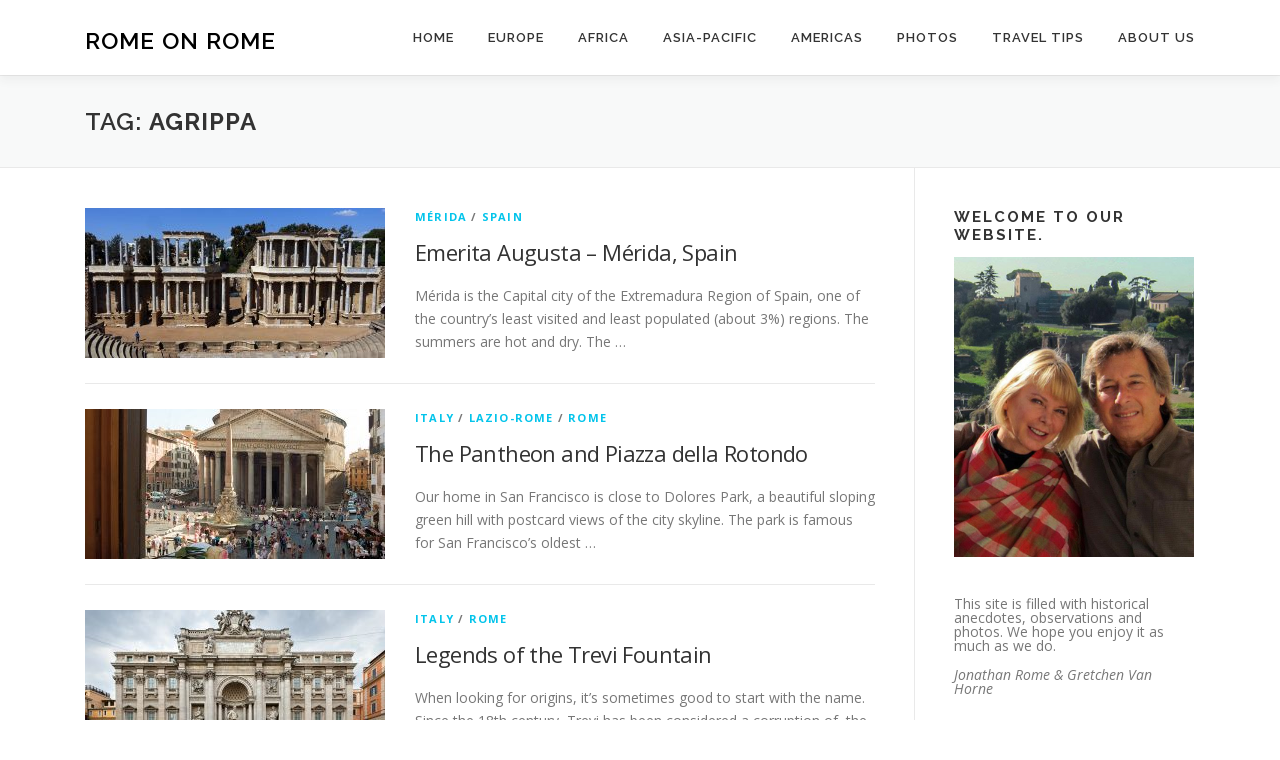

--- FILE ---
content_type: text/html; charset=UTF-8
request_url: https://romeonrome.com/tag/agrippa/
body_size: 23863
content:
<!DOCTYPE html>
<html lang="en-US">
<head>
<meta charset="UTF-8">
<meta name="viewport" content="width=device-width, initial-scale=1">
<link rel="profile" href="https://gmpg.org/xfn/11">
<title>agrippa &#8211; Rome on Rome</title>
<meta name='robots' content='max-image-preview:large' />
<link rel='dns-prefetch' href='//stats.wp.com' />
<link rel='dns-prefetch' href='//fonts.googleapis.com' />
<link rel='dns-prefetch' href='//v0.wordpress.com' />
<link rel='preconnect' href='//c0.wp.com' />
<link rel="alternate" type="application/rss+xml" title="Rome on Rome &raquo; Feed" href="https://romeonrome.com/feed/" />
<link rel="alternate" type="application/rss+xml" title="Rome on Rome &raquo; Comments Feed" href="https://romeonrome.com/comments/feed/" />
<link rel="alternate" type="application/rss+xml" title="Rome on Rome &raquo; agrippa Tag Feed" href="https://romeonrome.com/tag/agrippa/feed/" />
		<!-- This site uses the Google Analytics by MonsterInsights plugin v9.11.1 - Using Analytics tracking - https://www.monsterinsights.com/ -->
		<!-- Note: MonsterInsights is not currently configured on this site. The site owner needs to authenticate with Google Analytics in the MonsterInsights settings panel. -->
					<!-- No tracking code set -->
				<!-- / Google Analytics by MonsterInsights -->
		<style id='wp-img-auto-sizes-contain-inline-css' type='text/css'>
img:is([sizes=auto i],[sizes^="auto," i]){contain-intrinsic-size:3000px 1500px}
/*# sourceURL=wp-img-auto-sizes-contain-inline-css */
</style>
<style id='wp-emoji-styles-inline-css' type='text/css'>

	img.wp-smiley, img.emoji {
		display: inline !important;
		border: none !important;
		box-shadow: none !important;
		height: 1em !important;
		width: 1em !important;
		margin: 0 0.07em !important;
		vertical-align: -0.1em !important;
		background: none !important;
		padding: 0 !important;
	}
/*# sourceURL=wp-emoji-styles-inline-css */
</style>
<style id='wp-block-library-inline-css' type='text/css'>
:root{--wp-block-synced-color:#7a00df;--wp-block-synced-color--rgb:122,0,223;--wp-bound-block-color:var(--wp-block-synced-color);--wp-editor-canvas-background:#ddd;--wp-admin-theme-color:#007cba;--wp-admin-theme-color--rgb:0,124,186;--wp-admin-theme-color-darker-10:#006ba1;--wp-admin-theme-color-darker-10--rgb:0,107,160.5;--wp-admin-theme-color-darker-20:#005a87;--wp-admin-theme-color-darker-20--rgb:0,90,135;--wp-admin-border-width-focus:2px}@media (min-resolution:192dpi){:root{--wp-admin-border-width-focus:1.5px}}.wp-element-button{cursor:pointer}:root .has-very-light-gray-background-color{background-color:#eee}:root .has-very-dark-gray-background-color{background-color:#313131}:root .has-very-light-gray-color{color:#eee}:root .has-very-dark-gray-color{color:#313131}:root .has-vivid-green-cyan-to-vivid-cyan-blue-gradient-background{background:linear-gradient(135deg,#00d084,#0693e3)}:root .has-purple-crush-gradient-background{background:linear-gradient(135deg,#34e2e4,#4721fb 50%,#ab1dfe)}:root .has-hazy-dawn-gradient-background{background:linear-gradient(135deg,#faaca8,#dad0ec)}:root .has-subdued-olive-gradient-background{background:linear-gradient(135deg,#fafae1,#67a671)}:root .has-atomic-cream-gradient-background{background:linear-gradient(135deg,#fdd79a,#004a59)}:root .has-nightshade-gradient-background{background:linear-gradient(135deg,#330968,#31cdcf)}:root .has-midnight-gradient-background{background:linear-gradient(135deg,#020381,#2874fc)}:root{--wp--preset--font-size--normal:16px;--wp--preset--font-size--huge:42px}.has-regular-font-size{font-size:1em}.has-larger-font-size{font-size:2.625em}.has-normal-font-size{font-size:var(--wp--preset--font-size--normal)}.has-huge-font-size{font-size:var(--wp--preset--font-size--huge)}.has-text-align-center{text-align:center}.has-text-align-left{text-align:left}.has-text-align-right{text-align:right}.has-fit-text{white-space:nowrap!important}#end-resizable-editor-section{display:none}.aligncenter{clear:both}.items-justified-left{justify-content:flex-start}.items-justified-center{justify-content:center}.items-justified-right{justify-content:flex-end}.items-justified-space-between{justify-content:space-between}.screen-reader-text{border:0;clip-path:inset(50%);height:1px;margin:-1px;overflow:hidden;padding:0;position:absolute;width:1px;word-wrap:normal!important}.screen-reader-text:focus{background-color:#ddd;clip-path:none;color:#444;display:block;font-size:1em;height:auto;left:5px;line-height:normal;padding:15px 23px 14px;text-decoration:none;top:5px;width:auto;z-index:100000}html :where(.has-border-color){border-style:solid}html :where([style*=border-top-color]){border-top-style:solid}html :where([style*=border-right-color]){border-right-style:solid}html :where([style*=border-bottom-color]){border-bottom-style:solid}html :where([style*=border-left-color]){border-left-style:solid}html :where([style*=border-width]){border-style:solid}html :where([style*=border-top-width]){border-top-style:solid}html :where([style*=border-right-width]){border-right-style:solid}html :where([style*=border-bottom-width]){border-bottom-style:solid}html :where([style*=border-left-width]){border-left-style:solid}html :where(img[class*=wp-image-]){height:auto;max-width:100%}:where(figure){margin:0 0 1em}html :where(.is-position-sticky){--wp-admin--admin-bar--position-offset:var(--wp-admin--admin-bar--height,0px)}@media screen and (max-width:600px){html :where(.is-position-sticky){--wp-admin--admin-bar--position-offset:0px}}

/*# sourceURL=wp-block-library-inline-css */
</style><style id='global-styles-inline-css' type='text/css'>
:root{--wp--preset--aspect-ratio--square: 1;--wp--preset--aspect-ratio--4-3: 4/3;--wp--preset--aspect-ratio--3-4: 3/4;--wp--preset--aspect-ratio--3-2: 3/2;--wp--preset--aspect-ratio--2-3: 2/3;--wp--preset--aspect-ratio--16-9: 16/9;--wp--preset--aspect-ratio--9-16: 9/16;--wp--preset--color--black: #000000;--wp--preset--color--cyan-bluish-gray: #abb8c3;--wp--preset--color--white: #ffffff;--wp--preset--color--pale-pink: #f78da7;--wp--preset--color--vivid-red: #cf2e2e;--wp--preset--color--luminous-vivid-orange: #ff6900;--wp--preset--color--luminous-vivid-amber: #fcb900;--wp--preset--color--light-green-cyan: #7bdcb5;--wp--preset--color--vivid-green-cyan: #00d084;--wp--preset--color--pale-cyan-blue: #8ed1fc;--wp--preset--color--vivid-cyan-blue: #0693e3;--wp--preset--color--vivid-purple: #9b51e0;--wp--preset--gradient--vivid-cyan-blue-to-vivid-purple: linear-gradient(135deg,rgb(6,147,227) 0%,rgb(155,81,224) 100%);--wp--preset--gradient--light-green-cyan-to-vivid-green-cyan: linear-gradient(135deg,rgb(122,220,180) 0%,rgb(0,208,130) 100%);--wp--preset--gradient--luminous-vivid-amber-to-luminous-vivid-orange: linear-gradient(135deg,rgb(252,185,0) 0%,rgb(255,105,0) 100%);--wp--preset--gradient--luminous-vivid-orange-to-vivid-red: linear-gradient(135deg,rgb(255,105,0) 0%,rgb(207,46,46) 100%);--wp--preset--gradient--very-light-gray-to-cyan-bluish-gray: linear-gradient(135deg,rgb(238,238,238) 0%,rgb(169,184,195) 100%);--wp--preset--gradient--cool-to-warm-spectrum: linear-gradient(135deg,rgb(74,234,220) 0%,rgb(151,120,209) 20%,rgb(207,42,186) 40%,rgb(238,44,130) 60%,rgb(251,105,98) 80%,rgb(254,248,76) 100%);--wp--preset--gradient--blush-light-purple: linear-gradient(135deg,rgb(255,206,236) 0%,rgb(152,150,240) 100%);--wp--preset--gradient--blush-bordeaux: linear-gradient(135deg,rgb(254,205,165) 0%,rgb(254,45,45) 50%,rgb(107,0,62) 100%);--wp--preset--gradient--luminous-dusk: linear-gradient(135deg,rgb(255,203,112) 0%,rgb(199,81,192) 50%,rgb(65,88,208) 100%);--wp--preset--gradient--pale-ocean: linear-gradient(135deg,rgb(255,245,203) 0%,rgb(182,227,212) 50%,rgb(51,167,181) 100%);--wp--preset--gradient--electric-grass: linear-gradient(135deg,rgb(202,248,128) 0%,rgb(113,206,126) 100%);--wp--preset--gradient--midnight: linear-gradient(135deg,rgb(2,3,129) 0%,rgb(40,116,252) 100%);--wp--preset--font-size--small: 13px;--wp--preset--font-size--medium: 20px;--wp--preset--font-size--large: 36px;--wp--preset--font-size--x-large: 42px;--wp--preset--spacing--20: 0.44rem;--wp--preset--spacing--30: 0.67rem;--wp--preset--spacing--40: 1rem;--wp--preset--spacing--50: 1.5rem;--wp--preset--spacing--60: 2.25rem;--wp--preset--spacing--70: 3.38rem;--wp--preset--spacing--80: 5.06rem;--wp--preset--shadow--natural: 6px 6px 9px rgba(0, 0, 0, 0.2);--wp--preset--shadow--deep: 12px 12px 50px rgba(0, 0, 0, 0.4);--wp--preset--shadow--sharp: 6px 6px 0px rgba(0, 0, 0, 0.2);--wp--preset--shadow--outlined: 6px 6px 0px -3px rgb(255, 255, 255), 6px 6px rgb(0, 0, 0);--wp--preset--shadow--crisp: 6px 6px 0px rgb(0, 0, 0);}:where(.is-layout-flex){gap: 0.5em;}:where(.is-layout-grid){gap: 0.5em;}body .is-layout-flex{display: flex;}.is-layout-flex{flex-wrap: wrap;align-items: center;}.is-layout-flex > :is(*, div){margin: 0;}body .is-layout-grid{display: grid;}.is-layout-grid > :is(*, div){margin: 0;}:where(.wp-block-columns.is-layout-flex){gap: 2em;}:where(.wp-block-columns.is-layout-grid){gap: 2em;}:where(.wp-block-post-template.is-layout-flex){gap: 1.25em;}:where(.wp-block-post-template.is-layout-grid){gap: 1.25em;}.has-black-color{color: var(--wp--preset--color--black) !important;}.has-cyan-bluish-gray-color{color: var(--wp--preset--color--cyan-bluish-gray) !important;}.has-white-color{color: var(--wp--preset--color--white) !important;}.has-pale-pink-color{color: var(--wp--preset--color--pale-pink) !important;}.has-vivid-red-color{color: var(--wp--preset--color--vivid-red) !important;}.has-luminous-vivid-orange-color{color: var(--wp--preset--color--luminous-vivid-orange) !important;}.has-luminous-vivid-amber-color{color: var(--wp--preset--color--luminous-vivid-amber) !important;}.has-light-green-cyan-color{color: var(--wp--preset--color--light-green-cyan) !important;}.has-vivid-green-cyan-color{color: var(--wp--preset--color--vivid-green-cyan) !important;}.has-pale-cyan-blue-color{color: var(--wp--preset--color--pale-cyan-blue) !important;}.has-vivid-cyan-blue-color{color: var(--wp--preset--color--vivid-cyan-blue) !important;}.has-vivid-purple-color{color: var(--wp--preset--color--vivid-purple) !important;}.has-black-background-color{background-color: var(--wp--preset--color--black) !important;}.has-cyan-bluish-gray-background-color{background-color: var(--wp--preset--color--cyan-bluish-gray) !important;}.has-white-background-color{background-color: var(--wp--preset--color--white) !important;}.has-pale-pink-background-color{background-color: var(--wp--preset--color--pale-pink) !important;}.has-vivid-red-background-color{background-color: var(--wp--preset--color--vivid-red) !important;}.has-luminous-vivid-orange-background-color{background-color: var(--wp--preset--color--luminous-vivid-orange) !important;}.has-luminous-vivid-amber-background-color{background-color: var(--wp--preset--color--luminous-vivid-amber) !important;}.has-light-green-cyan-background-color{background-color: var(--wp--preset--color--light-green-cyan) !important;}.has-vivid-green-cyan-background-color{background-color: var(--wp--preset--color--vivid-green-cyan) !important;}.has-pale-cyan-blue-background-color{background-color: var(--wp--preset--color--pale-cyan-blue) !important;}.has-vivid-cyan-blue-background-color{background-color: var(--wp--preset--color--vivid-cyan-blue) !important;}.has-vivid-purple-background-color{background-color: var(--wp--preset--color--vivid-purple) !important;}.has-black-border-color{border-color: var(--wp--preset--color--black) !important;}.has-cyan-bluish-gray-border-color{border-color: var(--wp--preset--color--cyan-bluish-gray) !important;}.has-white-border-color{border-color: var(--wp--preset--color--white) !important;}.has-pale-pink-border-color{border-color: var(--wp--preset--color--pale-pink) !important;}.has-vivid-red-border-color{border-color: var(--wp--preset--color--vivid-red) !important;}.has-luminous-vivid-orange-border-color{border-color: var(--wp--preset--color--luminous-vivid-orange) !important;}.has-luminous-vivid-amber-border-color{border-color: var(--wp--preset--color--luminous-vivid-amber) !important;}.has-light-green-cyan-border-color{border-color: var(--wp--preset--color--light-green-cyan) !important;}.has-vivid-green-cyan-border-color{border-color: var(--wp--preset--color--vivid-green-cyan) !important;}.has-pale-cyan-blue-border-color{border-color: var(--wp--preset--color--pale-cyan-blue) !important;}.has-vivid-cyan-blue-border-color{border-color: var(--wp--preset--color--vivid-cyan-blue) !important;}.has-vivid-purple-border-color{border-color: var(--wp--preset--color--vivid-purple) !important;}.has-vivid-cyan-blue-to-vivid-purple-gradient-background{background: var(--wp--preset--gradient--vivid-cyan-blue-to-vivid-purple) !important;}.has-light-green-cyan-to-vivid-green-cyan-gradient-background{background: var(--wp--preset--gradient--light-green-cyan-to-vivid-green-cyan) !important;}.has-luminous-vivid-amber-to-luminous-vivid-orange-gradient-background{background: var(--wp--preset--gradient--luminous-vivid-amber-to-luminous-vivid-orange) !important;}.has-luminous-vivid-orange-to-vivid-red-gradient-background{background: var(--wp--preset--gradient--luminous-vivid-orange-to-vivid-red) !important;}.has-very-light-gray-to-cyan-bluish-gray-gradient-background{background: var(--wp--preset--gradient--very-light-gray-to-cyan-bluish-gray) !important;}.has-cool-to-warm-spectrum-gradient-background{background: var(--wp--preset--gradient--cool-to-warm-spectrum) !important;}.has-blush-light-purple-gradient-background{background: var(--wp--preset--gradient--blush-light-purple) !important;}.has-blush-bordeaux-gradient-background{background: var(--wp--preset--gradient--blush-bordeaux) !important;}.has-luminous-dusk-gradient-background{background: var(--wp--preset--gradient--luminous-dusk) !important;}.has-pale-ocean-gradient-background{background: var(--wp--preset--gradient--pale-ocean) !important;}.has-electric-grass-gradient-background{background: var(--wp--preset--gradient--electric-grass) !important;}.has-midnight-gradient-background{background: var(--wp--preset--gradient--midnight) !important;}.has-small-font-size{font-size: var(--wp--preset--font-size--small) !important;}.has-medium-font-size{font-size: var(--wp--preset--font-size--medium) !important;}.has-large-font-size{font-size: var(--wp--preset--font-size--large) !important;}.has-x-large-font-size{font-size: var(--wp--preset--font-size--x-large) !important;}
/*# sourceURL=global-styles-inline-css */
</style>

<style id='classic-theme-styles-inline-css' type='text/css'>
/*! This file is auto-generated */
.wp-block-button__link{color:#fff;background-color:#32373c;border-radius:9999px;box-shadow:none;text-decoration:none;padding:calc(.667em + 2px) calc(1.333em + 2px);font-size:1.125em}.wp-block-file__button{background:#32373c;color:#fff;text-decoration:none}
/*# sourceURL=/wp-includes/css/classic-themes.min.css */
</style>
<link rel="stylesheet" href="https://romeonrome.com/wp-content/cache/minify/28/a30b6.css" media="all" />

<link rel='stylesheet' id='onepress-fonts-css' href='https://fonts.googleapis.com/css?family=Raleway%3A400%2C500%2C600%2C700%2C300%2C100%2C800%2C900%7COpen+Sans%3A400%2C300%2C300italic%2C400italic%2C600%2C600italic%2C700%2C700italic&#038;subset=latin%2Clatin-ext&#038;display=swap&#038;ver=2.3.16' type='text/css' media='all' />
<link rel="stylesheet" href="https://romeonrome.com/wp-content/cache/minify/28/f404d.css" media="all" />





<style id='onepress-style-inline-css' type='text/css'>
#main .video-section section.hero-slideshow-wrapper{background:transparent}.hero-slideshow-wrapper:after{position:absolute;top:0px;left:0px;width:100%;height:100%;background-color:rgba(0,0,0,0.3);display:block;content:""}#parallax-hero .jarallax-container .parallax-bg:before{background-color:rgba(0,0,0,0.3)}.body-desktop .parallax-hero .hero-slideshow-wrapper:after{display:none!important}#parallax-hero>.parallax-bg::before{background-color:rgba(0,0,0,0.3);opacity:1}.body-desktop .parallax-hero .hero-slideshow-wrapper:after{display:none!important}#footer-widgets{}.gallery-carousel .g-item{padding:0px 10px}.gallery-carousel-wrap{margin-left:-10px;margin-right:-10px}.gallery-grid .g-item,.gallery-masonry .g-item .inner{padding:10px}.gallery-grid-wrap,.gallery-masonry-wrap{margin-left:-10px;margin-right:-10px}.gallery-justified-wrap{margin-left:-20px;margin-right:-20px}
/*# sourceURL=onepress-style-inline-css */
</style>
<link rel="stylesheet" href="https://romeonrome.com/wp-content/cache/minify/28/fd1a5.css" media="all" />

<link rel='stylesheet' id='jetpack-subscriptions-css' href='https://c0.wp.com/p/jetpack/15.4/_inc/build/subscriptions/subscriptions.min.css' type='text/css' media='all' />
<script type="text/javascript" src="https://c0.wp.com/c/6.9/wp-includes/js/jquery/jquery.min.js" id="jquery-core-js"></script>
<script type="text/javascript" src="https://c0.wp.com/c/6.9/wp-includes/js/jquery/jquery-migrate.min.js" id="jquery-migrate-js"></script>
<script type="text/javascript" id="quotescollection-js-extra">
/* <![CDATA[ */
var quotescollectionAjax = {"ajaxUrl":"https://romeonrome.com/wp-admin/admin-ajax.php","nonce":"c5644cbce4","nextQuote":"Next quote \u00bb","loading":"Loading...","error":"Error getting quote","autoRefreshMax":"20","autoRefreshCount":"0"};
//# sourceURL=quotescollection-js-extra
/* ]]> */
</script>
<script src="https://romeonrome.com/wp-content/cache/minify/28/f32c4.js"></script>

<link rel="https://api.w.org/" href="https://romeonrome.com/wp-json/" /><link rel="alternate" title="JSON" type="application/json" href="https://romeonrome.com/wp-json/wp/v2/tags/580" /><link rel="EditURI" type="application/rsd+xml" title="RSD" href="https://romeonrome.com/xmlrpc.php?rsd" />
	<style>img#wpstats{display:none}</style>
		<style type="text/css">.recentcomments a{display:inline !important;padding:0 !important;margin:0 !important;}</style>
<!-- Jetpack Open Graph Tags -->
<meta property="og:type" content="website" />
<meta property="og:title" content="agrippa &#8211; Rome on Rome" />
<meta property="og:url" content="https://romeonrome.com/tag/agrippa/" />
<meta property="og:site_name" content="Rome on Rome" />
<meta property="og:image" content="https://romeonrome.com/files/2018/08/cropped-Jonathan_and_Gretchen_512x512.jpg" />
<meta property="og:image:width" content="512" />
<meta property="og:image:height" content="512" />
<meta property="og:image:alt" content="" />
<meta property="og:locale" content="en_US" />

<!-- End Jetpack Open Graph Tags -->
<!--
<script async src="//pagead2.googlesyndication.com/pagead/js/adsbygoogle.js"></script>
<script>
     (adsbygoogle = window.adsbygoogle || []).push({
          google_ad_client: "ca-pub-0818937013469380",
          enable_page_level_ads: true
     });
</script>
-->
<link rel="icon" href="https://romeonrome.com/files/2018/08/cropped-Jonathan_and_Gretchen_512x512-32x32.jpg" sizes="32x32" />
<link rel="icon" href="https://romeonrome.com/files/2018/08/cropped-Jonathan_and_Gretchen_512x512-192x192.jpg" sizes="192x192" />
<link rel="apple-touch-icon" href="https://romeonrome.com/files/2018/08/cropped-Jonathan_and_Gretchen_512x512-180x180.jpg" />
<meta name="msapplication-TileImage" content="https://romeonrome.com/files/2018/08/cropped-Jonathan_and_Gretchen_512x512-270x270.jpg" />
		<style type="text/css" id="wp-custom-css">
			.display-posts-listing {
	margin: 32px 0;
	padding: 0;
}

.display-posts-listing .listing-item {
	list-style: none;
	padding: 0 0 24px 0;
	margin: 0;
	clear: both;
}

.display-posts-listing .listing-item img {
	width: 300px;
	height: auto;
	float: left;
	margin: 0 12px 18px 0;
}

.display-posts-listing .listing-item .title {
	font-size: 1.2em;
	line-height: 1em;
	font-weight: bold;
}

.display-posts-listing .listing-item .excerpt-dash {
	display: none;
}

.display-posts-listing .listing-item .excerpt {
	display: block;
}

#secondary p {
	font-size: 14px;
}

#secondary {
	line-height: 1em;
}

.footer-widgets p {
	color: #bbb;
	font-size: 14px;
}

.alignleft {
	margin-right: 1em;
}

.alignright {
	margin-left: 1em;
}		</style>
		<link rel='stylesheet' id='jetpack-swiper-library-css' href='https://c0.wp.com/p/jetpack/15.4/_inc/blocks/swiper.css' type='text/css' media='all' />
<link rel='stylesheet' id='jetpack-carousel-css' href='https://c0.wp.com/p/jetpack/15.4/modules/carousel/jetpack-carousel.css' type='text/css' media='all' />
</head>

<body data-rsssl=1 class="archive tag tag-agrippa tag-580 wp-theme-onepress metaslider-plugin">

<div id="page" class="hfeed site">
	<a class="skip-link screen-reader-text" href="#content">Skip to content</a>
	<div id="header-section" class="h-on-top no-transparent">		<header id="masthead" class="site-header header-contained is-sticky no-scroll no-t h-on-top" role="banner">
			<div class="container">
				<div class="site-branding">
					<div class="site-brand-inner no-logo-img has-title no-desc"><p class="site-title"><a class="site-text-logo" href="https://romeonrome.com/" rel="home">Rome on Rome</a></p></div>				</div>
				<div class="header-right-wrapper">
					<a href="#0" id="nav-toggle">Menu<span></span></a>
					<nav id="site-navigation" class="main-navigation" role="navigation">
						<ul class="onepress-menu">
							<li id="menu-item-28" class="menu-item menu-item-type-custom menu-item-object-custom menu-item-home menu-item-28"><a href="https://romeonrome.com/">Home</a></li>
<li id="menu-item-642" class="menu-item menu-item-type-taxonomy menu-item-object-category menu-item-has-children menu-item-642"><a href="https://romeonrome.com/category/europe/">Europe</a>
<ul class="sub-menu">
	<li id="menu-item-30" class="menu-item menu-item-type-taxonomy menu-item-object-category menu-item-has-children menu-item-30"><a href="https://romeonrome.com/category/europe/italy/">Italy</a>
	<ul class="sub-menu">
		<li id="menu-item-73" class="menu-item menu-item-type-taxonomy menu-item-object-category menu-item-has-children menu-item-73"><a href="https://romeonrome.com/category/europe/italy/lazio-rome-roma/">Lazio-Rome</a>
		<ul class="sub-menu">
			<li id="menu-item-95" class="menu-item menu-item-type-taxonomy menu-item-object-category menu-item-95"><a href="https://romeonrome.com/category/europe/italy/lazio-rome-roma/rome/">Rome</a></li>
		</ul>
</li>
		<li id="menu-item-31" class="menu-item menu-item-type-taxonomy menu-item-object-category menu-item-has-children menu-item-31"><a href="https://romeonrome.com/category/europe/italy/tuscany/">Tuscany</a>
		<ul class="sub-menu">
			<li id="menu-item-99" class="menu-item menu-item-type-taxonomy menu-item-object-category menu-item-99"><a href="https://romeonrome.com/category/europe/italy/tuscany/florence-firenze/">Florence</a></li>
			<li id="menu-item-100" class="menu-item menu-item-type-taxonomy menu-item-object-category menu-item-100"><a href="https://romeonrome.com/category/europe/italy/tuscany/fortideimarmi-carrara/">Forti dei Marmi and Carrara</a></li>
		</ul>
</li>
		<li id="menu-item-1152" class="menu-item menu-item-type-taxonomy menu-item-object-category menu-item-has-children menu-item-1152"><a href="https://romeonrome.com/category/europe/italy/emilia-romagna/">Emilia Romagna</a>
		<ul class="sub-menu">
			<li id="menu-item-1151" class="menu-item menu-item-type-taxonomy menu-item-object-category menu-item-1151"><a href="https://romeonrome.com/category/europe/italy/emilia-romagna/bologna/">Bologna</a></li>
			<li id="menu-item-4933" class="menu-item menu-item-type-taxonomy menu-item-object-category menu-item-4933"><a href="https://romeonrome.com/category/europe/italy/emilia-romagna/modena-parma/">Modena-Parma</a></li>
			<li id="menu-item-4904" class="menu-item menu-item-type-taxonomy menu-item-object-category menu-item-4904"><a href="https://romeonrome.com/category/europe/italy/emilia-romagna/rimini/">Rimini</a></li>
			<li id="menu-item-4903" class="menu-item menu-item-type-taxonomy menu-item-object-category menu-item-4903"><a href="https://romeonrome.com/category/europe/italy/emilia-romagna/ravena/">Ravena</a></li>
		</ul>
</li>
		<li id="menu-item-93" class="menu-item menu-item-type-taxonomy menu-item-object-category menu-item-has-children menu-item-93"><a href="https://romeonrome.com/category/europe/italy/veneto/">Veneto</a>
		<ul class="sub-menu">
			<li id="menu-item-94" class="menu-item menu-item-type-taxonomy menu-item-object-category menu-item-94"><a href="https://romeonrome.com/category/europe/italy/veneto/venice/">Venice</a></li>
			<li id="menu-item-5449" class="menu-item menu-item-type-taxonomy menu-item-object-category menu-item-5449"><a href="https://romeonrome.com/category/europe/italy/veneto/verona/">Verona</a></li>
			<li id="menu-item-1153" class="menu-item menu-item-type-taxonomy menu-item-object-category menu-item-1153"><a href="https://romeonrome.com/category/europe/italy/veneto/padua/">Padua</a></li>
		</ul>
</li>
		<li id="menu-item-97" class="menu-item menu-item-type-taxonomy menu-item-object-category menu-item-has-children menu-item-97"><a href="https://romeonrome.com/category/europe/italy/lemarche/">Le Marche</a>
		<ul class="sub-menu">
			<li id="menu-item-98" class="menu-item menu-item-type-taxonomy menu-item-object-category menu-item-98"><a href="https://romeonrome.com/category/europe/italy/lemarche/urbino/">Urbino</a></li>
		</ul>
</li>
		<li id="menu-item-65" class="menu-item menu-item-type-taxonomy menu-item-object-category menu-item-has-children menu-item-65"><a href="https://romeonrome.com/category/europe/italy/campania/">Campania</a>
		<ul class="sub-menu">
			<li id="menu-item-70" class="menu-item menu-item-type-taxonomy menu-item-object-category menu-item-70"><a href="https://romeonrome.com/category/europe/italy/campania/pompeii-herculanium/">Pompeii and Herculanium</a></li>
			<li id="menu-item-69" class="menu-item menu-item-type-taxonomy menu-item-object-category menu-item-69"><a href="https://romeonrome.com/category/europe/italy/campania/paestum/">Paestum</a></li>
			<li id="menu-item-68" class="menu-item menu-item-type-taxonomy menu-item-object-category menu-item-68"><a href="https://romeonrome.com/category/europe/italy/campania/naples/">Naples</a></li>
			<li id="menu-item-66" class="menu-item menu-item-type-taxonomy menu-item-object-category menu-item-66"><a href="https://romeonrome.com/category/europe/italy/campania/amalfi/">Amalfi Coast</a></li>
			<li id="menu-item-67" class="menu-item menu-item-type-taxonomy menu-item-object-category menu-item-67"><a href="https://romeonrome.com/category/europe/italy/campania/capri-ischia/">Capri and Ischia</a></li>
		</ul>
</li>
		<li id="menu-item-77" class="menu-item menu-item-type-taxonomy menu-item-object-category menu-item-has-children menu-item-77"><a href="https://romeonrome.com/category/europe/italy/lombardia/">Lombardy</a>
		<ul class="sub-menu">
			<li id="menu-item-80" class="menu-item menu-item-type-taxonomy menu-item-object-category menu-item-80"><a href="https://romeonrome.com/category/europe/italy/lombardia/lakeregion/">The Lakes</a></li>
			<li id="menu-item-79" class="menu-item menu-item-type-taxonomy menu-item-object-category menu-item-79"><a href="https://romeonrome.com/category/europe/italy/lombardia/milano/">Milan</a></li>
			<li id="menu-item-78" class="menu-item menu-item-type-taxonomy menu-item-object-category menu-item-78"><a href="https://romeonrome.com/category/europe/italy/lombardia/bergamo/">Bergamo</a></li>
		</ul>
</li>
		<li id="menu-item-81" class="menu-item menu-item-type-taxonomy menu-item-object-category menu-item-has-children menu-item-81"><a href="https://romeonrome.com/category/europe/italy/piedmont/">Piedmonte</a>
		<ul class="sub-menu">
			<li id="menu-item-82" class="menu-item menu-item-type-taxonomy menu-item-object-category menu-item-82"><a href="https://romeonrome.com/category/europe/italy/piedmont/turin-torino/">Turin</a></li>
			<li id="menu-item-682" class="menu-item menu-item-type-taxonomy menu-item-object-category menu-item-682"><a href="https://romeonrome.com/category/europe/italy/piedmont/lake-orta/">Lake Orta</a></li>
		</ul>
</li>
		<li id="menu-item-75" class="menu-item menu-item-type-taxonomy menu-item-object-category menu-item-has-children menu-item-75"><a href="https://romeonrome.com/category/europe/italy/liguria/">Liguria</a>
		<ul class="sub-menu">
			<li id="menu-item-157" class="menu-item menu-item-type-taxonomy menu-item-object-category menu-item-157"><a href="https://romeonrome.com/category/europe/italy/liguria/cinqueterre-sestrelevente-portovenere/">Cinque Terre, Sestre Levante and Portovenere</a></li>
			<li id="menu-item-158" class="menu-item menu-item-type-taxonomy menu-item-object-category menu-item-158"><a href="https://romeonrome.com/category/europe/italy/liguria/genoa-genova-liguria-italy/">Genoa</a></li>
			<li id="menu-item-159" class="menu-item menu-item-type-taxonomy menu-item-object-category menu-item-159"><a href="https://romeonrome.com/category/europe/italy/liguria/sanremo-albenga-liguria-italy/">Sanremo and Albenga</a></li>
		</ul>
</li>
		<li id="menu-item-71" class="menu-item menu-item-type-taxonomy menu-item-object-category menu-item-has-children menu-item-71"><a href="https://romeonrome.com/category/europe/italy/friuliregion/">Friuli Venezia Giulia</a>
		<ul class="sub-menu">
			<li id="menu-item-72" class="menu-item menu-item-type-taxonomy menu-item-object-category menu-item-72"><a href="https://romeonrome.com/category/europe/italy/friuliregion/trieste/">Trieste, Udine, Aquileia</a></li>
		</ul>
</li>
		<li id="menu-item-85" class="menu-item menu-item-type-taxonomy menu-item-object-category menu-item-has-children menu-item-85"><a href="https://romeonrome.com/category/europe/italy/sicilia/">Sicily</a>
		<ul class="sub-menu">
			<li id="menu-item-92" class="menu-item menu-item-type-taxonomy menu-item-object-category menu-item-92"><a href="https://romeonrome.com/category/europe/italy/sicilia/trapani-erice/">Trapani and Erice</a></li>
			<li id="menu-item-91" class="menu-item menu-item-type-taxonomy menu-item-object-category menu-item-91"><a href="https://romeonrome.com/category/europe/italy/sicilia/taormina/">Taormina</a></li>
			<li id="menu-item-90" class="menu-item menu-item-type-taxonomy menu-item-object-category menu-item-90"><a href="https://romeonrome.com/category/europe/italy/sicilia/siracusa/">Siracusa</a></li>
			<li id="menu-item-89" class="menu-item menu-item-type-taxonomy menu-item-object-category menu-item-89"><a href="https://romeonrome.com/category/europe/italy/sicilia/selinunte-segesta-agrigento/">Selinunte, Segesta and Agrigento</a></li>
			<li id="menu-item-88" class="menu-item menu-item-type-taxonomy menu-item-object-category menu-item-88"><a href="https://romeonrome.com/category/europe/italy/sicilia/palermo-monreale/">Palermo and Monreale</a></li>
			<li id="menu-item-87" class="menu-item menu-item-type-taxonomy menu-item-object-category menu-item-87"><a href="https://romeonrome.com/category/europe/italy/sicilia/noto-ragusa/">Noto and Ragusa</a></li>
			<li id="menu-item-86" class="menu-item menu-item-type-taxonomy menu-item-object-category menu-item-86"><a href="https://romeonrome.com/category/europe/italy/sicilia/etna-catania/">Mt Etna and Catania</a></li>
		</ul>
</li>
		<li id="menu-item-84" class="menu-item menu-item-type-taxonomy menu-item-object-category menu-item-84"><a href="https://romeonrome.com/category/europe/italy/sardinia/">Sardegna</a></li>
		<li id="menu-item-83" class="menu-item menu-item-type-taxonomy menu-item-object-category menu-item-83"><a href="https://romeonrome.com/category/europe/italy/puglia/">Puglia</a></li>
	</ul>
</li>
	<li id="menu-item-4901" class="menu-item menu-item-type-taxonomy menu-item-object-category menu-item-4901"><a href="https://romeonrome.com/category/europe/malta/">Malta</a></li>
	<li id="menu-item-134" class="menu-item menu-item-type-taxonomy menu-item-object-category menu-item-has-children menu-item-134"><a href="https://romeonrome.com/category/europe/croatia/">Croatia</a>
	<ul class="sub-menu">
		<li id="menu-item-135" class="menu-item menu-item-type-taxonomy menu-item-object-category menu-item-has-children menu-item-135"><a href="https://romeonrome.com/category/europe/croatia/dalmatiancoast-croatia/">Dalmatian Coast</a>
		<ul class="sub-menu">
			<li id="menu-item-136" class="menu-item menu-item-type-taxonomy menu-item-object-category menu-item-136"><a href="https://romeonrome.com/category/europe/croatia/dalmatiancoast-croatia/dubrovnik/">Dubrovnik</a></li>
			<li id="menu-item-155" class="menu-item menu-item-type-taxonomy menu-item-object-category menu-item-155"><a href="https://romeonrome.com/category/europe/croatia/dalmatiancoast-croatia/split-dalmatiancoast-croatia/">Split</a></li>
			<li id="menu-item-137" class="menu-item menu-item-type-taxonomy menu-item-object-category menu-item-137"><a href="https://romeonrome.com/category/europe/croatia/dalmatiancoast-croatia/hvarisland-dalmatiancoast-croatia/">Hvar</a></li>
			<li id="menu-item-144" class="menu-item menu-item-type-taxonomy menu-item-object-category menu-item-144"><a href="https://romeonrome.com/category/europe/croatia/dalmatiancoast-croatia/trogir-dalmatiancoast-croatia/">Trogir</a></li>
			<li id="menu-item-138" class="menu-item menu-item-type-taxonomy menu-item-object-category menu-item-138"><a href="https://romeonrome.com/category/europe/croatia/dalmatiancoast-croatia/korculaisland-dalmatiancoast-croatia/">Korcula</a></li>
		</ul>
</li>
		<li id="menu-item-139" class="menu-item menu-item-type-taxonomy menu-item-object-category menu-item-has-children menu-item-139"><a href="https://romeonrome.com/category/europe/croatia/istria-croatia/">Istrian Peninsula</a>
		<ul class="sub-menu">
			<li id="menu-item-140" class="menu-item menu-item-type-taxonomy menu-item-object-category menu-item-140"><a href="https://romeonrome.com/category/europe/croatia/istria-croatia/opatija-istria-croatia/">Opatija</a></li>
			<li id="menu-item-141" class="menu-item menu-item-type-taxonomy menu-item-object-category menu-item-141"><a href="https://romeonrome.com/category/europe/croatia/istria-croatia/porec-istria-croatia/">Porec</a></li>
			<li id="menu-item-142" class="menu-item menu-item-type-taxonomy menu-item-object-category menu-item-142"><a href="https://romeonrome.com/category/europe/croatia/istria-croatia/pula-istria-croatia/">Pula</a></li>
			<li id="menu-item-145" class="menu-item menu-item-type-taxonomy menu-item-object-category menu-item-145"><a href="https://romeonrome.com/category/europe/croatia/istria-croatia/vodnjan-istria-croatia/">Vodnjan</a></li>
			<li id="menu-item-143" class="menu-item menu-item-type-taxonomy menu-item-object-category menu-item-143"><a href="https://romeonrome.com/category/europe/croatia/istria-croatia/rovinj-istria-croatia/">Rovinj</a></li>
		</ul>
</li>
		<li id="menu-item-146" class="menu-item menu-item-type-taxonomy menu-item-object-category menu-item-146"><a href="https://romeonrome.com/category/europe/croatia/zagreb-croatia/">Zagreb</a></li>
	</ul>
</li>
	<li id="menu-item-101" class="menu-item menu-item-type-taxonomy menu-item-object-category menu-item-has-children menu-item-101"><a href="https://romeonrome.com/category/europe/spain/">Spain</a>
	<ul class="sub-menu">
		<li id="menu-item-102" class="menu-item menu-item-type-taxonomy menu-item-object-category menu-item-has-children menu-item-102"><a href="https://romeonrome.com/category/europe/spain/andalucia-andalusia/">Andalusia</a>
		<ul class="sub-menu">
			<li id="menu-item-149" class="menu-item menu-item-type-taxonomy menu-item-object-category menu-item-149"><a href="https://romeonrome.com/category/europe/spain/andalucia-andalusia/cordoba/">Cordoba</a></li>
			<li id="menu-item-151" class="menu-item menu-item-type-taxonomy menu-item-object-category menu-item-151"><a href="https://romeonrome.com/category/europe/spain/andalucia-andalusia/granada/">Granada</a></li>
			<li id="menu-item-154" class="menu-item menu-item-type-taxonomy menu-item-object-category menu-item-154"><a href="https://romeonrome.com/category/europe/spain/andalucia-andalusia/ronda-andalucia/">Ronda</a></li>
			<li id="menu-item-148" class="menu-item menu-item-type-taxonomy menu-item-object-category menu-item-148"><a href="https://romeonrome.com/category/europe/spain/andalucia-andalusia/carmona-andalucia/">Carmona</a></li>
			<li id="menu-item-152" class="menu-item menu-item-type-taxonomy menu-item-object-category menu-item-152"><a href="https://romeonrome.com/category/europe/spain/andalucia-andalusia/jerez-de-la-frontera/">Jerez de la Frontera</a></li>
			<li id="menu-item-150" class="menu-item menu-item-type-taxonomy menu-item-object-category menu-item-150"><a href="https://romeonrome.com/category/europe/spain/andalucia-andalusia/costa-del-sol-andalucia/">Costa del Sol</a></li>
			<li id="menu-item-153" class="menu-item menu-item-type-taxonomy menu-item-object-category menu-item-153"><a href="https://romeonrome.com/category/europe/spain/andalucia-andalusia/malaga-andalucia/">Malaga</a></li>
		</ul>
</li>
		<li id="menu-item-107" class="menu-item menu-item-type-taxonomy menu-item-object-category menu-item-107"><a href="https://romeonrome.com/category/europe/spain/madrid/">Madrid</a></li>
		<li id="menu-item-959" class="menu-item menu-item-type-taxonomy menu-item-object-category menu-item-959"><a href="https://romeonrome.com/category/europe/spain/cantabria/">Cantabria</a></li>
		<li id="menu-item-104" class="menu-item menu-item-type-taxonomy menu-item-object-category menu-item-has-children menu-item-104"><a href="https://romeonrome.com/category/europe/spain/catalan-catalania/">Catalan</a>
		<ul class="sub-menu">
			<li id="menu-item-105" class="menu-item menu-item-type-taxonomy menu-item-object-category menu-item-105"><a href="https://romeonrome.com/category/europe/spain/catalan-catalania/barcelona/">Barcelona</a></li>
			<li id="menu-item-156" class="menu-item menu-item-type-taxonomy menu-item-object-category menu-item-156"><a href="https://romeonrome.com/category/europe/spain/catalan-catalania/tarragona-catalonia/">Tarragona</a></li>
		</ul>
</li>
		<li id="menu-item-109" class="menu-item menu-item-type-taxonomy menu-item-object-category menu-item-109"><a href="https://romeonrome.com/category/europe/spain/valencia/">Valencia</a></li>
		<li id="menu-item-103" class="menu-item menu-item-type-taxonomy menu-item-object-category menu-item-has-children menu-item-103"><a href="https://romeonrome.com/category/europe/spain/castille-lamancha/">Castille-La Mancha</a>
		<ul class="sub-menu">
			<li id="menu-item-147" class="menu-item menu-item-type-taxonomy menu-item-object-category menu-item-147"><a href="https://romeonrome.com/category/europe/spain/castille-lamancha/toledo-castille-lamancha/">Toledo</a></li>
		</ul>
</li>
		<li id="menu-item-6384" class="menu-item menu-item-type-taxonomy menu-item-object-category menu-item-has-children menu-item-6384"><a href="https://romeonrome.com/category/europe/spain/extremadura/">Extremadura</a>
		<ul class="sub-menu">
			<li id="menu-item-6385" class="menu-item menu-item-type-taxonomy menu-item-object-category menu-item-6385"><a href="https://romeonrome.com/category/europe/spain/extremadura/merida/">Mérida</a></li>
		</ul>
</li>
		<li id="menu-item-108" class="menu-item menu-item-type-taxonomy menu-item-object-category menu-item-108"><a href="https://romeonrome.com/category/europe/spain/majorca-mallorca/">Majorca</a></li>
		<li id="menu-item-106" class="menu-item menu-item-type-taxonomy menu-item-object-category menu-item-106"><a href="https://romeonrome.com/category/europe/spain/gibraltar/">Gibraltar</a></li>
	</ul>
</li>
	<li id="menu-item-160" class="menu-item menu-item-type-taxonomy menu-item-object-category menu-item-has-children menu-item-160"><a href="https://romeonrome.com/category/europe/portugal/">Portugal</a>
	<ul class="sub-menu">
		<li id="menu-item-161" class="menu-item menu-item-type-taxonomy menu-item-object-category menu-item-161"><a href="https://romeonrome.com/category/europe/portugal/algarve-portugal/">Algarve</a></li>
		<li id="menu-item-162" class="menu-item menu-item-type-taxonomy menu-item-object-category menu-item-162"><a href="https://romeonrome.com/category/europe/portugal/libon-lisboa-sintra-portugal/">Lisbon and Sintra</a></li>
	</ul>
</li>
	<li id="menu-item-166" class="menu-item menu-item-type-taxonomy menu-item-object-category menu-item-has-children menu-item-166"><a href="https://romeonrome.com/category/greece/">Greece</a>
	<ul class="sub-menu">
		<li id="menu-item-167" class="menu-item menu-item-type-taxonomy menu-item-object-category menu-item-167"><a href="https://romeonrome.com/category/greece/athens-greece/">Athens</a></li>
		<li id="menu-item-4902" class="menu-item menu-item-type-taxonomy menu-item-object-category menu-item-4902"><a href="https://romeonrome.com/category/greece/thessoloniki/">Thessoloniki</a></li>
		<li id="menu-item-163" class="menu-item menu-item-type-taxonomy menu-item-object-category menu-item-163"><a href="https://romeonrome.com/category/greece/peloponesse-nafplio-mycenae-epivadros-olympia-greece/">Peloponesse</a></li>
		<li id="menu-item-560" class="menu-item menu-item-type-taxonomy menu-item-object-category menu-item-560"><a href="https://romeonrome.com/category/greece/crete/">Crete</a></li>
		<li id="menu-item-170" class="menu-item menu-item-type-taxonomy menu-item-object-category menu-item-has-children menu-item-170"><a href="https://romeonrome.com/category/greece/dodecaneseislands-greece/">Dodecanese Islands</a>
		<ul class="sub-menu">
			<li id="menu-item-171" class="menu-item menu-item-type-taxonomy menu-item-object-category menu-item-171"><a href="https://romeonrome.com/category/greece/dodecaneseislands-greece/kos-dodecaneseislands-greece/">Kos</a></li>
			<li id="menu-item-164" class="menu-item menu-item-type-taxonomy menu-item-object-category menu-item-164"><a href="https://romeonrome.com/category/greece/dodecaneseislands-greece/rhodes-dodecanese-greece/">Rhodes</a></li>
		</ul>
</li>
		<li id="menu-item-168" class="menu-item menu-item-type-taxonomy menu-item-object-category menu-item-has-children menu-item-168"><a href="https://romeonrome.com/category/greece/cyclades-greece/">Cyclade Islands</a>
		<ul class="sub-menu">
			<li id="menu-item-165" class="menu-item menu-item-type-taxonomy menu-item-object-category menu-item-165"><a href="https://romeonrome.com/category/greece/cyclades-greece/santorini-cyclades-greece/">Santorini</a></li>
			<li id="menu-item-169" class="menu-item menu-item-type-taxonomy menu-item-object-category menu-item-169"><a href="https://romeonrome.com/category/greece/cyclades-greece/mykonos-cyclades-greece/">Mykonos</a></li>
		</ul>
</li>
		<li id="menu-item-172" class="menu-item menu-item-type-taxonomy menu-item-object-category menu-item-has-children menu-item-172"><a href="https://romeonrome.com/category/greece/ionian-greece/">Ionian Islands</a>
		<ul class="sub-menu">
			<li id="menu-item-173" class="menu-item menu-item-type-taxonomy menu-item-object-category menu-item-173"><a href="https://romeonrome.com/category/greece/ionian-greece/corfu-ionian-greece/">Corfu</a></li>
		</ul>
</li>
	</ul>
</li>
	<li id="menu-item-256" class="menu-item menu-item-type-taxonomy menu-item-object-category menu-item-has-children menu-item-256"><a href="https://romeonrome.com/category/europe/turkey/">Turkey</a>
	<ul class="sub-menu">
		<li id="menu-item-254" class="menu-item menu-item-type-taxonomy menu-item-object-category menu-item-254"><a href="https://romeonrome.com/category/europe/turkey/istanbul-turkey/">Istanbul</a></li>
		<li id="menu-item-252" class="menu-item menu-item-type-taxonomy menu-item-object-category menu-item-252"><a href="https://romeonrome.com/category/europe/turkey/cappadocia-turkey/">Cappadocia</a></li>
		<li id="menu-item-253" class="menu-item menu-item-type-taxonomy menu-item-object-category menu-item-253"><a href="https://romeonrome.com/category/europe/turkey/ephesus-bodrum-aegeancoast-turkey/">Ephesus, Bodrum and Aegean Coast</a></li>
	</ul>
</li>
	<li id="menu-item-174" class="menu-item menu-item-type-taxonomy menu-item-object-category menu-item-has-children menu-item-174"><a href="https://romeonrome.com/category/europe/france/">France</a>
	<ul class="sub-menu">
		<li id="menu-item-180" class="menu-item menu-item-type-taxonomy menu-item-object-category menu-item-180"><a href="https://romeonrome.com/category/europe/france/paris-france/">Paris</a></li>
		<li id="menu-item-179" class="menu-item menu-item-type-taxonomy menu-item-object-category menu-item-179"><a href="https://romeonrome.com/category/europe/france/normandy-france/">Normandy</a></li>
		<li id="menu-item-178" class="menu-item menu-item-type-taxonomy menu-item-object-category menu-item-178"><a href="https://romeonrome.com/category/europe/france/loire-france/">Loire Valley</a></li>
		<li id="menu-item-213" class="menu-item menu-item-type-taxonomy menu-item-object-category menu-item-213"><a href="https://romeonrome.com/category/europe/france/provence-alpsmaritime-france/">Provence-Alps Maritime</a></li>
		<li id="menu-item-203" class="menu-item menu-item-type-taxonomy menu-item-object-category menu-item-203"><a href="https://romeonrome.com/category/europe/france/burgundy-france/">Burgundy</a></li>
		<li id="menu-item-211" class="menu-item menu-item-type-taxonomy menu-item-object-category menu-item-211"><a href="https://romeonrome.com/category/europe/france/languedoc-france/">Languedoc</a></li>
		<li id="menu-item-204" class="menu-item menu-item-type-taxonomy menu-item-object-category menu-item-204"><a href="https://romeonrome.com/category/europe/france/dordogne-perigord-france/">Dordogne-Perigord</a></li>
		<li id="menu-item-214" class="menu-item menu-item-type-taxonomy menu-item-object-category menu-item-214"><a href="https://romeonrome.com/category/europe/france/verdun-france/">Verdun</a></li>
		<li id="menu-item-212" class="menu-item menu-item-type-taxonomy menu-item-object-category menu-item-212"><a href="https://romeonrome.com/category/europe/france/pays-basque-france/">Pays Basque</a></li>
	</ul>
</li>
	<li id="menu-item-228" class="menu-item menu-item-type-taxonomy menu-item-object-category menu-item-has-children menu-item-228"><a href="https://romeonrome.com/category/europe/switzerland/">Switzerland</a>
	<ul class="sub-menu">
		<li id="menu-item-227" class="menu-item menu-item-type-taxonomy menu-item-object-category menu-item-227"><a href="https://romeonrome.com/category/europe/switzerland/lucerne-switzerland/">Lucerne</a></li>
	</ul>
</li>
	<li id="menu-item-243" class="menu-item menu-item-type-taxonomy menu-item-object-category menu-item-has-children menu-item-243"><a href="https://romeonrome.com/category/europe/austria/">Austria</a>
	<ul class="sub-menu">
		<li id="menu-item-248" class="menu-item menu-item-type-taxonomy menu-item-object-category menu-item-248"><a href="https://romeonrome.com/category/europe/austria/vienna-austria/">Vienna</a></li>
	</ul>
</li>
	<li id="menu-item-225" class="menu-item menu-item-type-taxonomy menu-item-object-category menu-item-has-children menu-item-225"><a href="https://romeonrome.com/category/europe/germany/">Germany</a>
	<ul class="sub-menu">
		<li id="menu-item-226" class="menu-item menu-item-type-taxonomy menu-item-object-category menu-item-226"><a href="https://romeonrome.com/category/europe/germany/berlin-germany/">Berlin</a></li>
	</ul>
</li>
	<li id="menu-item-237" class="menu-item menu-item-type-taxonomy menu-item-object-category menu-item-has-children menu-item-237"><a href="https://romeonrome.com/category/europe/hungary/">Hungary</a>
	<ul class="sub-menu">
		<li id="menu-item-238" class="menu-item menu-item-type-taxonomy menu-item-object-category menu-item-238"><a href="https://romeonrome.com/category/europe/hungary/budapest-hungary/">Budapest</a></li>
	</ul>
</li>
	<li id="menu-item-236" class="menu-item menu-item-type-taxonomy menu-item-object-category menu-item-has-children menu-item-236"><a href="https://romeonrome.com/category/europe/czechrepublic/">Czech Republic</a>
	<ul class="sub-menu">
		<li id="menu-item-241" class="menu-item menu-item-type-taxonomy menu-item-object-category menu-item-241"><a href="https://romeonrome.com/category/europe/czechrepublic/prague-czechrepublic/">Prague</a></li>
	</ul>
</li>
	<li id="menu-item-240" class="menu-item menu-item-type-taxonomy menu-item-object-category menu-item-has-children menu-item-240"><a href="https://romeonrome.com/category/europe/poland/">Poland</a>
	<ul class="sub-menu">
		<li id="menu-item-242" class="menu-item menu-item-type-taxonomy menu-item-object-category menu-item-242"><a href="https://romeonrome.com/category/europe/poland/warsaw-poland/">Warsaw</a></li>
		<li id="menu-item-239" class="menu-item menu-item-type-taxonomy menu-item-object-category menu-item-239"><a href="https://romeonrome.com/category/europe/poland/krakow-poland/">Krakow</a></li>
	</ul>
</li>
	<li id="menu-item-219" class="menu-item menu-item-type-taxonomy menu-item-object-category menu-item-has-children menu-item-219"><a href="https://romeonrome.com/category/europe/uk-england/">UK</a>
	<ul class="sub-menu">
		<li id="menu-item-218" class="menu-item menu-item-type-taxonomy menu-item-object-category menu-item-218"><a href="https://romeonrome.com/category/europe/uk-england/london-uk/">London</a></li>
		<li id="menu-item-220" class="menu-item menu-item-type-taxonomy menu-item-object-category menu-item-220"><a href="https://romeonrome.com/category/europe/uk-england/northernuk-uk/">Northern UK</a></li>
		<li id="menu-item-217" class="menu-item menu-item-type-taxonomy menu-item-object-category menu-item-217"><a href="https://romeonrome.com/category/europe/uk-england/gibraltar-uk-spain/">Gibraltar</a></li>
		<li id="menu-item-683" class="menu-item menu-item-type-taxonomy menu-item-object-category menu-item-683"><a href="https://romeonrome.com/category/europe/uk-england/scotland/">Scotland</a></li>
	</ul>
</li>
	<li id="menu-item-244" class="menu-item menu-item-type-taxonomy menu-item-object-category menu-item-has-children menu-item-244"><a href="https://romeonrome.com/category/europe/denmark/">Denmark</a>
	<ul class="sub-menu">
		<li id="menu-item-245" class="menu-item menu-item-type-taxonomy menu-item-object-category menu-item-245"><a href="https://romeonrome.com/category/europe/denmark/copenhagen-denmark/">Copenhagen</a></li>
	</ul>
</li>
	<li id="menu-item-246" class="menu-item menu-item-type-taxonomy menu-item-object-category menu-item-has-children menu-item-246"><a href="https://romeonrome.com/category/europe/sweden/">Sweden</a>
	<ul class="sub-menu">
		<li id="menu-item-247" class="menu-item menu-item-type-taxonomy menu-item-object-category menu-item-247"><a href="https://romeonrome.com/category/europe/sweden/stockholm-sweden/">Stockholm</a></li>
	</ul>
</li>
	<li id="menu-item-229" class="menu-item menu-item-type-taxonomy menu-item-object-category menu-item-has-children menu-item-229"><a href="https://romeonrome.com/category/europe/russia/">Russia</a>
	<ul class="sub-menu">
		<li id="menu-item-230" class="menu-item menu-item-type-taxonomy menu-item-object-category menu-item-230"><a href="https://romeonrome.com/category/europe/russia/moscow-russia/">Moscow</a></li>
		<li id="menu-item-231" class="menu-item menu-item-type-taxonomy menu-item-object-category menu-item-231"><a href="https://romeonrome.com/category/europe/russia/stpetersburg-russia/">St Petersburg</a></li>
	</ul>
</li>
	<li id="menu-item-233" class="menu-item menu-item-type-taxonomy menu-item-object-category menu-item-has-children menu-item-233"><a href="https://romeonrome.com/category/europe/lithuania/">Lithuania</a>
	<ul class="sub-menu">
		<li id="menu-item-235" class="menu-item menu-item-type-taxonomy menu-item-object-category menu-item-235"><a href="https://romeonrome.com/category/europe/lithuania/vilnius-vilna-lithuania/">Vilnius</a></li>
	</ul>
</li>
	<li id="menu-item-232" class="menu-item menu-item-type-taxonomy menu-item-object-category menu-item-has-children menu-item-232"><a href="https://romeonrome.com/category/europe/estonia/">Estonia</a>
	<ul class="sub-menu">
		<li id="menu-item-234" class="menu-item menu-item-type-taxonomy menu-item-object-category menu-item-234"><a href="https://romeonrome.com/category/europe/estonia/tallinn-estonia/">Tallinn</a></li>
	</ul>
</li>
</ul>
</li>
<li id="menu-item-4898" class="menu-item menu-item-type-taxonomy menu-item-object-category menu-item-has-children menu-item-4898"><a href="https://romeonrome.com/category/africa/">Africa</a>
<ul class="sub-menu">
	<li id="menu-item-4899" class="menu-item menu-item-type-taxonomy menu-item-object-category menu-item-has-children menu-item-4899"><a href="https://romeonrome.com/category/africa/morocco/">Morocco</a>
	<ul class="sub-menu">
		<li id="menu-item-4900" class="menu-item menu-item-type-taxonomy menu-item-object-category menu-item-4900"><a href="https://romeonrome.com/category/africa/morocco/marrakech/">Marrakech</a></li>
	</ul>
</li>
	<li id="menu-item-5445" class="menu-item menu-item-type-taxonomy menu-item-object-category menu-item-has-children menu-item-5445"><a href="https://romeonrome.com/category/africa/tunisia/">Tunisia</a>
	<ul class="sub-menu">
		<li id="menu-item-5448" class="menu-item menu-item-type-taxonomy menu-item-object-category menu-item-5448"><a href="https://romeonrome.com/category/africa/tunisia/tunis-carthage-cap-bon/">Tunis, Carthage, Cap Bon</a></li>
		<li id="menu-item-5443" class="menu-item menu-item-type-taxonomy menu-item-object-category menu-item-5443"><a href="https://romeonrome.com/category/africa/tunisia/le-kef/">Le Kef</a></li>
		<li id="menu-item-5442" class="menu-item menu-item-type-taxonomy menu-item-object-category menu-item-5442"><a href="https://romeonrome.com/category/africa/tunisia/kairouan-el-djem/">Kairouan, El Djem</a></li>
		<li id="menu-item-5447" class="menu-item menu-item-type-taxonomy menu-item-object-category menu-item-5447"><a href="https://romeonrome.com/category/africa/tunisia/sbeitla-sufetula/">Sbeitla (Sufetula)</a></li>
		<li id="menu-item-5441" class="menu-item menu-item-type-taxonomy menu-item-object-category menu-item-5441"><a href="https://romeonrome.com/category/africa/tunisia/djerba/">Djerba</a></li>
	</ul>
</li>
</ul>
</li>
<li id="menu-item-290" class="menu-item menu-item-type-post_type menu-item-object-page menu-item-has-children menu-item-290"><a href="https://romeonrome.com/asia/">Asia-Pacific</a>
<ul class="sub-menu">
	<li id="menu-item-249" class="menu-item menu-item-type-taxonomy menu-item-object-category menu-item-has-children menu-item-249"><a href="https://romeonrome.com/category/india/">India</a>
	<ul class="sub-menu">
		<li id="menu-item-251" class="menu-item menu-item-type-taxonomy menu-item-object-category menu-item-251"><a href="https://romeonrome.com/category/india/delhi-india/">Delhi</a></li>
		<li id="menu-item-250" class="menu-item menu-item-type-taxonomy menu-item-object-category menu-item-250"><a href="https://romeonrome.com/category/india/agra-india/">Agra</a></li>
		<li id="menu-item-255" class="menu-item menu-item-type-taxonomy menu-item-object-category menu-item-255"><a href="https://romeonrome.com/category/india/rajastan-india/">Rajastan</a></li>
	</ul>
</li>
	<li id="menu-item-267" class="menu-item menu-item-type-taxonomy menu-item-object-category menu-item-has-children menu-item-267"><a href="https://romeonrome.com/category/china/">China</a>
	<ul class="sub-menu">
		<li id="menu-item-268" class="menu-item menu-item-type-taxonomy menu-item-object-category menu-item-268"><a href="https://romeonrome.com/category/china/beijing-china/">Beijing</a></li>
		<li id="menu-item-273" class="menu-item menu-item-type-taxonomy menu-item-object-category menu-item-273"><a href="https://romeonrome.com/category/china/shanghai-china/">Shanghai</a></li>
	</ul>
</li>
	<li id="menu-item-272" class="menu-item menu-item-type-taxonomy menu-item-object-category menu-item-has-children menu-item-272"><a href="https://romeonrome.com/category/thailand/">Thailand</a>
	<ul class="sub-menu">
		<li id="menu-item-269" class="menu-item menu-item-type-taxonomy menu-item-object-category menu-item-269"><a href="https://romeonrome.com/category/thailand/bangkok-thailand/">Bangkok</a></li>
		<li id="menu-item-270" class="menu-item menu-item-type-taxonomy menu-item-object-category menu-item-270"><a href="https://romeonrome.com/category/thailand/chiangmai-thailand/">Chiang Mai</a></li>
		<li id="menu-item-271" class="menu-item menu-item-type-taxonomy menu-item-object-category menu-item-271"><a href="https://romeonrome.com/category/thailand/phuket-thailand/">Phuket</a></li>
	</ul>
</li>
	<li id="menu-item-276" class="menu-item menu-item-type-taxonomy menu-item-object-category menu-item-has-children menu-item-276"><a href="https://romeonrome.com/category/indonesia/">Indonesia</a>
	<ul class="sub-menu">
		<li id="menu-item-274" class="menu-item menu-item-type-taxonomy menu-item-object-category menu-item-274"><a href="https://romeonrome.com/category/indonesia/bali-indonesia/">Bali</a></li>
	</ul>
</li>
	<li id="menu-item-257" class="menu-item menu-item-type-taxonomy menu-item-object-category menu-item-has-children menu-item-257"><a href="https://romeonrome.com/category/australia/">Australia</a>
	<ul class="sub-menu">
		<li id="menu-item-259" class="menu-item menu-item-type-taxonomy menu-item-object-category menu-item-259"><a href="https://romeonrome.com/category/australia/sydney-australia/">Sydney</a></li>
	</ul>
</li>
	<li id="menu-item-260" class="menu-item menu-item-type-taxonomy menu-item-object-category menu-item-has-children menu-item-260"><a href="https://romeonrome.com/category/newzealand/">New Zealand</a>
	<ul class="sub-menu">
		<li id="menu-item-258" class="menu-item menu-item-type-taxonomy menu-item-object-category menu-item-258"><a href="https://romeonrome.com/category/newzealand/aukland-northisland-newzealand/">Aukland and the north island</a></li>
	</ul>
</li>
</ul>
</li>
<li id="menu-item-3754" class="menu-item menu-item-type-taxonomy menu-item-object-category menu-item-has-children menu-item-3754"><a href="https://romeonrome.com/category/usa-south-america-canada/">Americas</a>
<ul class="sub-menu">
	<li id="menu-item-2957" class="menu-item menu-item-type-taxonomy menu-item-object-category menu-item-has-children menu-item-2957"><a href="https://romeonrome.com/category/usa-america/">U.S.A.</a>
	<ul class="sub-menu">
		<li id="menu-item-2958" class="menu-item menu-item-type-taxonomy menu-item-object-category menu-item-2958"><a href="https://romeonrome.com/category/usa-america/sanfrancisco-usa/">San Francisco</a></li>
		<li id="menu-item-2955" class="menu-item menu-item-type-taxonomy menu-item-object-category menu-item-2955"><a href="https://romeonrome.com/category/usa-america/newyork-usa/">New York</a></li>
		<li id="menu-item-275" class="menu-item menu-item-type-taxonomy menu-item-object-category menu-item-275"><a href="https://romeonrome.com/category/usa-america/boston-usa/">Boston</a></li>
		<li id="menu-item-2953" class="menu-item menu-item-type-taxonomy menu-item-object-category menu-item-2953"><a href="https://romeonrome.com/category/usa-america/maine-usa/">Maine</a></li>
		<li id="menu-item-2954" class="menu-item menu-item-type-taxonomy menu-item-object-category menu-item-2954"><a href="https://romeonrome.com/category/usa-america/newhampshire-usa/">New Hampshire</a></li>
		<li id="menu-item-282" class="menu-item menu-item-type-taxonomy menu-item-object-category menu-item-282"><a href="https://romeonrome.com/category/usa-america/vermont-usa/">Vermont</a></li>
	</ul>
</li>
	<li id="menu-item-2930" class="menu-item menu-item-type-post_type menu-item-object-page menu-item-2930"><a href="https://romeonrome.com/south-america/">South America</a></li>
</ul>
</li>
<li id="menu-item-215" class="menu-item menu-item-type-post_type menu-item-object-page menu-item-215"><a href="https://romeonrome.com/photos/">Photos</a></li>
<li id="menu-item-224" class="menu-item menu-item-type-post_type menu-item-object-page menu-item-has-children menu-item-224"><a href="https://romeonrome.com/travel-tips/">Travel Tips</a>
<ul class="sub-menu">
	<li id="menu-item-9169" class="menu-item menu-item-type-post_type menu-item-object-page menu-item-9169"><a href="https://romeonrome.com/travel-tips/traveling-with-one-carry-on-bag/">Traveling with one carry on bag</a></li>
	<li id="menu-item-3477" class="menu-item menu-item-type-post_type menu-item-object-page menu-item-has-children menu-item-3477"><a href="https://romeonrome.com/travel-tips/italy/">Italy</a>
	<ul class="sub-menu">
		<li id="menu-item-2940" class="menu-item menu-item-type-post_type menu-item-object-page menu-item-2940"><a href="https://romeonrome.com/travel-tips/italy/lazio-rome/">Lazio &#8211; Rome</a></li>
		<li id="menu-item-2939" class="menu-item menu-item-type-post_type menu-item-object-page menu-item-2939"><a href="https://romeonrome.com/travel-tips/italy/florence-and-tuscany/">Florence and Tuscany</a></li>
		<li id="menu-item-2936" class="menu-item menu-item-type-post_type menu-item-object-page menu-item-2936"><a href="https://romeonrome.com/travel-tips/italy/venice-and-the-veneto/">Venice and the Veneto</a></li>
		<li id="menu-item-4932" class="menu-item menu-item-type-post_type menu-item-object-page menu-item-4932"><a href="https://romeonrome.com/travel-tips/italy/emila-romagna-bologna-modena-parma-ferrara-forli-ravenna-rimini/">Emila-Romagna: Bologna, Modena, Parma, Ferrara, Ravenna, Rimini</a></li>
		<li id="menu-item-2935" class="menu-item menu-item-type-post_type menu-item-object-page menu-item-2935"><a href="https://romeonrome.com/travel-tips/italy/campania-naples-pompeii-and-the-amalfi-coast/">Campania: Naples, Pompeii and the Amalfi Coast</a></li>
		<li id="menu-item-2933" class="menu-item menu-item-type-post_type menu-item-object-page menu-item-2933"><a href="https://romeonrome.com/travel-tips/italy/liguria-and-the-cinque-terre/">Liguria and the Cinque Terre</a></li>
		<li id="menu-item-2931" class="menu-item menu-item-type-post_type menu-item-object-page menu-item-2931"><a href="https://romeonrome.com/travel-tips/italy/piedmont-and-turin/">Piedmont (Piemonte) and Turin (Torino)</a></li>
		<li id="menu-item-2938" class="menu-item menu-item-type-post_type menu-item-object-page menu-item-2938"><a href="https://romeonrome.com/travel-tips/italy/lombardy-milan-and-the-lakes/">Lombardy: Milan and the Lakes</a></li>
		<li id="menu-item-2934" class="menu-item menu-item-type-post_type menu-item-object-page menu-item-2934"><a href="https://romeonrome.com/travel-tips/italy/friuli-trieste-udine/">Friuli: Trieste, Udine, Acquileia</a></li>
		<li id="menu-item-2932" class="menu-item menu-item-type-post_type menu-item-object-page menu-item-2932"><a href="https://romeonrome.com/travel-tips/italy/puglia/">Puglia</a></li>
		<li id="menu-item-2937" class="menu-item menu-item-type-post_type menu-item-object-page menu-item-2937"><a href="https://romeonrome.com/travel-tips/italy/sicily/">Sicily</a></li>
		<li id="menu-item-3160" class="menu-item menu-item-type-post_type menu-item-object-page menu-item-3160"><a href="https://romeonrome.com/travel-tips/italy/sardinia-2/">Sardinia</a></li>
	</ul>
</li>
	<li id="menu-item-4915" class="menu-item menu-item-type-post_type menu-item-object-page menu-item-4915"><a href="https://romeonrome.com/travel-tips/malta/">Malta</a></li>
	<li id="menu-item-3478" class="menu-item menu-item-type-post_type menu-item-object-page menu-item-has-children menu-item-3478"><a href="https://romeonrome.com/travel-tips/croatia/">Croatia</a>
	<ul class="sub-menu">
		<li id="menu-item-3336" class="menu-item menu-item-type-post_type menu-item-object-page menu-item-3336"><a href="https://romeonrome.com/travel-tips/croatia/istrian-peninsula/">Istrian Peninsula</a></li>
		<li id="menu-item-3335" class="menu-item menu-item-type-post_type menu-item-object-page menu-item-3335"><a href="https://romeonrome.com/travel-tips/croatia/dalmatian-coast/">Dalmatian Coast</a></li>
		<li id="menu-item-3541" class="menu-item menu-item-type-post_type menu-item-object-page menu-item-3541"><a href="https://romeonrome.com/travel-tips/croatia/zagreb/">Zagreb</a></li>
	</ul>
</li>
	<li id="menu-item-2942" class="menu-item menu-item-type-post_type menu-item-object-page menu-item-has-children menu-item-2942"><a href="https://romeonrome.com/travel-tips/greece/">Greece</a>
	<ul class="sub-menu">
		<li id="menu-item-3332" class="menu-item menu-item-type-post_type menu-item-object-page menu-item-3332"><a href="https://romeonrome.com/travel-tips/greece/athens/">Athens</a></li>
		<li id="menu-item-4916" class="menu-item menu-item-type-post_type menu-item-object-page menu-item-4916"><a href="https://romeonrome.com/travel-tips/greece/thessolaniki/">Thessolaniki</a></li>
		<li id="menu-item-3331" class="menu-item menu-item-type-post_type menu-item-object-page menu-item-3331"><a href="https://romeonrome.com/travel-tips/greece/peloponnese/">Peloponnese</a></li>
		<li id="menu-item-3330" class="menu-item menu-item-type-post_type menu-item-object-page menu-item-3330"><a href="https://romeonrome.com/travel-tips/greece/greek-islands/">Greek Islands</a></li>
	</ul>
</li>
	<li id="menu-item-2943" class="menu-item menu-item-type-post_type menu-item-object-page menu-item-has-children menu-item-2943"><a href="https://romeonrome.com/travel-tips/spain-travel-tips/">Spain</a>
	<ul class="sub-menu">
		<li id="menu-item-5555" class="menu-item menu-item-type-post_type menu-item-object-page menu-item-5555"><a href="https://romeonrome.com/travel-tips/spain-travel-tips/catalonia-barcelona-costa-brava-tarragona/">Catalonia: Barcelona, Costa Brava, Tarragona</a></li>
		<li id="menu-item-3229" class="menu-item menu-item-type-post_type menu-item-object-page menu-item-3229"><a href="https://romeonrome.com/travel-tips/spain-travel-tips/madrid/">Madrid</a></li>
		<li id="menu-item-3226" class="menu-item menu-item-type-post_type menu-item-object-page menu-item-3226"><a href="https://romeonrome.com/travel-tips/spain-travel-tips/majorca/">Balearic Islands: Majorca</a></li>
		<li id="menu-item-3224" class="menu-item menu-item-type-post_type menu-item-object-page menu-item-3224"><a href="https://romeonrome.com/travel-tips/spain-travel-tips/cantabria-altamira-and-the-prehistoric-caves/">Cantabria: Altamira and the prehistoric caves</a></li>
		<li id="menu-item-3225" class="menu-item menu-item-type-post_type menu-item-object-page menu-item-3225"><a href="https://romeonrome.com/travel-tips/spain-travel-tips/northern-spain-san-sebastian-cantabria-la-rioja/">Basque: San Sebastian and Bilbao</a></li>
		<li id="menu-item-3223" class="menu-item menu-item-type-post_type menu-item-object-page menu-item-3223"><a href="https://romeonrome.com/travel-tips/spain-travel-tips/castile-la-mancha-toledo-la-mancha-cuenca/">Castile-La Mancha: Toledo, La Mancha, Cuenca</a></li>
		<li id="menu-item-3227" class="menu-item menu-item-type-post_type menu-item-object-page menu-item-3227"><a href="https://romeonrome.com/travel-tips/spain-travel-tips/valencia/">Valencia</a></li>
		<li id="menu-item-3228" class="menu-item menu-item-type-post_type menu-item-object-page menu-item-3228"><a href="https://romeonrome.com/travel-tips/spain-travel-tips/andalusia-granada-cordoba-ronda-seville-costa-del-sol/">Andalusia: Granada, Cordoba, Ronda, Seville, Costa del Sol</a></li>
		<li id="menu-item-3222" class="menu-item menu-item-type-post_type menu-item-object-page menu-item-3222"><a href="https://romeonrome.com/travel-tips/spain-travel-tips/gibraltar/">Gibraltar</a></li>
	</ul>
</li>
	<li id="menu-item-2941" class="menu-item menu-item-type-post_type menu-item-object-page menu-item-has-children menu-item-2941"><a href="https://romeonrome.com/travel-tips/portugal-travel-tips/">Portugal</a>
	<ul class="sub-menu">
		<li id="menu-item-3334" class="menu-item menu-item-type-post_type menu-item-object-page menu-item-3334"><a href="https://romeonrome.com/travel-tips/portugal-travel-tips/lisbon/">Lisbon</a></li>
		<li id="menu-item-3333" class="menu-item menu-item-type-post_type menu-item-object-page menu-item-3333"><a href="https://romeonrome.com/travel-tips/portugal-travel-tips/the-algarve/">The Algarve</a></li>
	</ul>
</li>
	<li id="menu-item-3476" class="menu-item menu-item-type-post_type menu-item-object-page menu-item-has-children menu-item-3476"><a href="https://romeonrome.com/travel-tips/france/">France</a>
	<ul class="sub-menu">
		<li id="menu-item-3408" class="menu-item menu-item-type-post_type menu-item-object-page menu-item-3408"><a href="https://romeonrome.com/travel-tips/france/paris/">Paris</a></li>
		<li id="menu-item-3407" class="menu-item menu-item-type-post_type menu-item-object-page menu-item-3407"><a href="https://romeonrome.com/travel-tips/france/normandy/">Normandy</a></li>
		<li id="menu-item-3406" class="menu-item menu-item-type-post_type menu-item-object-page menu-item-3406"><a href="https://romeonrome.com/travel-tips/france/loire-valley/">Loire Valley</a></li>
		<li id="menu-item-3403" class="menu-item menu-item-type-post_type menu-item-object-page menu-item-3403"><a href="https://romeonrome.com/travel-tips/france/bordeaux/">Bordeaux</a></li>
		<li id="menu-item-3401" class="menu-item menu-item-type-post_type menu-item-object-page menu-item-3401"><a href="https://romeonrome.com/travel-tips/france/rhone-and-burgundy/">Rhone and Burgundy</a></li>
		<li id="menu-item-3402" class="menu-item menu-item-type-post_type menu-item-object-page menu-item-3402"><a href="https://romeonrome.com/travel-tips/france/dordogne/">Dordogne-Perigord</a></li>
		<li id="menu-item-3400" class="menu-item menu-item-type-post_type menu-item-object-page menu-item-3400"><a href="https://romeonrome.com/travel-tips/france/pays-basque/">Pays Basque</a></li>
		<li id="menu-item-3404" class="menu-item menu-item-type-post_type menu-item-object-page menu-item-3404"><a href="https://romeonrome.com/travel-tips/france/languedoc-roussillon/">Languedoc Roussillon</a></li>
		<li id="menu-item-3405" class="menu-item menu-item-type-post_type menu-item-object-page menu-item-3405"><a href="https://romeonrome.com/travel-tips/france/provence-alps-maritime/">Provence-Alps Maritime</a></li>
		<li id="menu-item-3399" class="menu-item menu-item-type-post_type menu-item-object-page menu-item-3399"><a href="https://romeonrome.com/travel-tips/france/alsace-lorraine/">Alsace-Lorraine</a></li>
	</ul>
</li>
	<li id="menu-item-3512" class="menu-item menu-item-type-post_type menu-item-object-page menu-item-has-children menu-item-3512"><a href="https://romeonrome.com/travel-tips/united-kingdon/">United Kingdon</a>
	<ul class="sub-menu">
		<li id="menu-item-3519" class="menu-item menu-item-type-post_type menu-item-object-page menu-item-3519"><a href="https://romeonrome.com/travel-tips/united-kingdon/england/">England</a></li>
		<li id="menu-item-3518" class="menu-item menu-item-type-post_type menu-item-object-page menu-item-3518"><a href="https://romeonrome.com/travel-tips/united-kingdon/scotland/">Scotland</a></li>
		<li id="menu-item-3517" class="menu-item menu-item-type-post_type menu-item-object-page menu-item-3517"><a href="https://romeonrome.com/travel-tips/united-kingdon/ireland/">Ireland</a></li>
		<li id="menu-item-3516" class="menu-item menu-item-type-post_type menu-item-object-page menu-item-3516"><a href="https://romeonrome.com/travel-tips/united-kingdon/wales/">Wales</a></li>
	</ul>
</li>
	<li id="menu-item-2972" class="menu-item menu-item-type-post_type menu-item-object-page menu-item-has-children menu-item-2972"><a href="https://romeonrome.com/travel-tips/northern-europe/">Northern Europe</a>
	<ul class="sub-menu">
		<li id="menu-item-3436" class="menu-item menu-item-type-post_type menu-item-object-page menu-item-has-children menu-item-3436"><a href="https://romeonrome.com/travel-tips/northern-europe/denmark/">Denmark</a>
		<ul class="sub-menu">
			<li id="menu-item-3439" class="menu-item menu-item-type-post_type menu-item-object-page menu-item-3439"><a href="https://romeonrome.com/travel-tips/northern-europe/denmark/copenhagen/">Copenhagen</a></li>
		</ul>
</li>
		<li id="menu-item-3435" class="menu-item menu-item-type-post_type menu-item-object-page menu-item-has-children menu-item-3435"><a href="https://romeonrome.com/travel-tips/northern-europe/sweden/">Sweden</a>
		<ul class="sub-menu">
			<li id="menu-item-3438" class="menu-item menu-item-type-post_type menu-item-object-page menu-item-3438"><a href="https://romeonrome.com/travel-tips/northern-europe/sweden/stockholm/">Stockholm</a></li>
		</ul>
</li>
		<li id="menu-item-3434" class="menu-item menu-item-type-post_type menu-item-object-page menu-item-has-children menu-item-3434"><a href="https://romeonrome.com/travel-tips/northern-europe/lithuania/">Lithuania</a>
		<ul class="sub-menu">
			<li id="menu-item-3437" class="menu-item menu-item-type-post_type menu-item-object-page menu-item-3437"><a href="https://romeonrome.com/travel-tips/northern-europe/lithuania/vilnius/">Vilnius</a></li>
		</ul>
</li>
		<li id="menu-item-3433" class="menu-item menu-item-type-post_type menu-item-object-page menu-item-has-children menu-item-3433"><a href="https://romeonrome.com/travel-tips/northern-europe/estonia/">Estonia</a>
		<ul class="sub-menu">
			<li id="menu-item-3432" class="menu-item menu-item-type-post_type menu-item-object-page menu-item-3432"><a href="https://romeonrome.com/travel-tips/northern-europe/estonia/tallinn/">Tallinn</a></li>
		</ul>
</li>
	</ul>
</li>
	<li id="menu-item-2971" class="menu-item menu-item-type-post_type menu-item-object-page menu-item-has-children menu-item-2971"><a href="https://romeonrome.com/travel-tips/centraleastern-europe/">Central/Eastern Europe</a>
	<ul class="sub-menu">
		<li id="menu-item-3441" class="menu-item menu-item-type-post_type menu-item-object-page menu-item-has-children menu-item-3441"><a href="https://romeonrome.com/travel-tips/centraleastern-europe/germany/">Germany</a>
		<ul class="sub-menu">
			<li id="menu-item-3440" class="menu-item menu-item-type-post_type menu-item-object-page menu-item-3440"><a href="https://romeonrome.com/travel-tips/centraleastern-europe/germany/berlin/">Berlin</a></li>
		</ul>
</li>
		<li id="menu-item-3356" class="menu-item menu-item-type-post_type menu-item-object-page menu-item-has-children menu-item-3356"><a href="https://romeonrome.com/travel-tips/centraleastern-europe/russia/">Russia</a>
		<ul class="sub-menu">
			<li id="menu-item-3358" class="menu-item menu-item-type-post_type menu-item-object-page menu-item-3358"><a href="https://romeonrome.com/travel-tips/centraleastern-europe/russia/moscow/">Moscow</a></li>
			<li id="menu-item-3357" class="menu-item menu-item-type-post_type menu-item-object-page menu-item-3357"><a href="https://romeonrome.com/travel-tips/centraleastern-europe/russia/saint-petersburg/">Saint Petersburg</a></li>
		</ul>
</li>
		<li id="menu-item-3355" class="menu-item menu-item-type-post_type menu-item-object-page menu-item-has-children menu-item-3355"><a href="https://romeonrome.com/travel-tips/centraleastern-europe/poland/">Poland</a>
		<ul class="sub-menu">
			<li id="menu-item-3354" class="menu-item menu-item-type-post_type menu-item-object-page menu-item-3354"><a href="https://romeonrome.com/travel-tips/centraleastern-europe/poland/krakow/">Krakow</a></li>
			<li id="menu-item-3353" class="menu-item menu-item-type-post_type menu-item-object-page menu-item-3353"><a href="https://romeonrome.com/travel-tips/centraleastern-europe/poland/warsaw/">Warsaw</a></li>
		</ul>
</li>
		<li id="menu-item-3372" class="menu-item menu-item-type-post_type menu-item-object-page menu-item-has-children menu-item-3372"><a href="https://romeonrome.com/travel-tips/centraleastern-europe/czech-republic/">Czech Republic</a>
		<ul class="sub-menu">
			<li id="menu-item-3371" class="menu-item menu-item-type-post_type menu-item-object-page menu-item-3371"><a href="https://romeonrome.com/travel-tips/centraleastern-europe/czech-republic/prague/">Prague</a></li>
		</ul>
</li>
		<li id="menu-item-3373" class="menu-item menu-item-type-post_type menu-item-object-page menu-item-has-children menu-item-3373"><a href="https://romeonrome.com/travel-tips/centraleastern-europe/hungary/">Hungary</a>
		<ul class="sub-menu">
			<li id="menu-item-3375" class="menu-item menu-item-type-post_type menu-item-object-page menu-item-3375"><a href="https://romeonrome.com/travel-tips/centraleastern-europe/hungary/budapest/">Budapest</a></li>
		</ul>
</li>
		<li id="menu-item-3374" class="menu-item menu-item-type-post_type menu-item-object-page menu-item-has-children menu-item-3374"><a href="https://romeonrome.com/travel-tips/centraleastern-europe/austria/">Austria</a>
		<ul class="sub-menu">
			<li id="menu-item-3376" class="menu-item menu-item-type-post_type menu-item-object-page menu-item-3376"><a href="https://romeonrome.com/travel-tips/centraleastern-europe/austria/vienna/">Vienna</a></li>
		</ul>
</li>
	</ul>
</li>
	<li id="menu-item-3511" class="menu-item menu-item-type-post_type menu-item-object-page menu-item-has-children menu-item-3511"><a href="https://romeonrome.com/travel-tips/turkey/">Turkey</a>
	<ul class="sub-menu">
		<li id="menu-item-3515" class="menu-item menu-item-type-post_type menu-item-object-page menu-item-3515"><a href="https://romeonrome.com/travel-tips/turkey/istanbul/">Istanbul</a></li>
		<li id="menu-item-3514" class="menu-item menu-item-type-post_type menu-item-object-page menu-item-3514"><a href="https://romeonrome.com/travel-tips/turkey/cappadocia/">Cappadocia</a></li>
		<li id="menu-item-3513" class="menu-item menu-item-type-post_type menu-item-object-page menu-item-3513"><a href="https://romeonrome.com/travel-tips/turkey/aegean-coast/">Aegean Coast</a></li>
	</ul>
</li>
	<li id="menu-item-5455" class="menu-item menu-item-type-post_type menu-item-object-page menu-item-has-children menu-item-5455"><a href="https://romeonrome.com/africa/">Africa</a>
	<ul class="sub-menu">
		<li id="menu-item-4914" class="menu-item menu-item-type-post_type menu-item-object-page menu-item-has-children menu-item-4914"><a href="https://romeonrome.com/travel-tips/morocco/">Morocco</a>
		<ul class="sub-menu">
			<li id="menu-item-4913" class="menu-item menu-item-type-post_type menu-item-object-page menu-item-4913"><a href="https://romeonrome.com/travel-tips/morocco/marrakech/">Marrakech</a></li>
		</ul>
</li>
		<li id="menu-item-5452" class="menu-item menu-item-type-post_type menu-item-object-page menu-item-5452"><a href="https://romeonrome.com/travel-tips/tunisia/">Tunisia</a></li>
	</ul>
</li>
	<li id="menu-item-3510" class="menu-item menu-item-type-post_type menu-item-object-page menu-item-has-children menu-item-3510"><a href="https://romeonrome.com/travel-tips/india/">India</a>
	<ul class="sub-menu">
		<li id="menu-item-3509" class="menu-item menu-item-type-post_type menu-item-object-page menu-item-3509"><a href="https://romeonrome.com/travel-tips/india/delhi/">Delhi</a></li>
		<li id="menu-item-3508" class="menu-item menu-item-type-post_type menu-item-object-page menu-item-3508"><a href="https://romeonrome.com/travel-tips/india/rajastan-and-agra/">Rajastan and Agra</a></li>
	</ul>
</li>
	<li id="menu-item-2970" class="menu-item menu-item-type-post_type menu-item-object-page menu-item-has-children menu-item-2970"><a href="https://romeonrome.com/travel-tips/australia-new-zealand/">Australia-New Zealand</a>
	<ul class="sub-menu">
		<li id="menu-item-2973" class="menu-item menu-item-type-taxonomy menu-item-object-category menu-item-has-children menu-item-2973"><a href="https://romeonrome.com/category/australia/">Australia</a>
		<ul class="sub-menu">
			<li id="menu-item-3475" class="menu-item menu-item-type-post_type menu-item-object-page menu-item-3475"><a href="https://romeonrome.com/travel-tips/australia-new-zealand/sydney-australia/">Sydney Australia</a></li>
		</ul>
</li>
		<li id="menu-item-2949" class="menu-item menu-item-type-taxonomy menu-item-object-category menu-item-has-children menu-item-2949"><a href="https://romeonrome.com/category/newzealand/">New Zealand</a>
		<ul class="sub-menu">
			<li id="menu-item-3474" class="menu-item menu-item-type-post_type menu-item-object-page menu-item-3474"><a href="https://romeonrome.com/travel-tips/australia-new-zealand/north-island-new-zealand/">North Island &#8211; New Zealand</a></li>
		</ul>
</li>
	</ul>
</li>
	<li id="menu-item-2994" class="menu-item menu-item-type-post_type menu-item-object-page menu-item-has-children menu-item-2994"><a href="https://romeonrome.com/travel-tips/asia/">Asia</a>
	<ul class="sub-menu">
		<li id="menu-item-2998" class="menu-item menu-item-type-post_type menu-item-object-page menu-item-has-children menu-item-2998"><a href="https://romeonrome.com/travel-tips/asia/china/">China</a>
		<ul class="sub-menu">
			<li id="menu-item-3470" class="menu-item menu-item-type-post_type menu-item-object-page menu-item-3470"><a href="https://romeonrome.com/travel-tips/asia/china/beijing/">Beijing</a></li>
			<li id="menu-item-3469" class="menu-item menu-item-type-post_type menu-item-object-page menu-item-3469"><a href="https://romeonrome.com/travel-tips/asia/china/shanghai/">Shanghai</a></li>
		</ul>
</li>
		<li id="menu-item-3472" class="menu-item menu-item-type-post_type menu-item-object-page menu-item-has-children menu-item-3472"><a href="https://romeonrome.com/travel-tips/asia/indonesia/">Indonesia</a>
		<ul class="sub-menu">
			<li id="menu-item-3465" class="menu-item menu-item-type-post_type menu-item-object-page menu-item-3465"><a href="https://romeonrome.com/travel-tips/asia/indonesia/bali/">Bali</a></li>
		</ul>
</li>
		<li id="menu-item-3473" class="menu-item menu-item-type-post_type menu-item-object-page menu-item-has-children menu-item-3473"><a href="https://romeonrome.com/travel-tips/asia/thailand/">Thailand</a>
		<ul class="sub-menu">
			<li id="menu-item-3468" class="menu-item menu-item-type-post_type menu-item-object-page menu-item-3468"><a href="https://romeonrome.com/travel-tips/asia/thailand/bangkok/">Bangkok</a></li>
			<li id="menu-item-3467" class="menu-item menu-item-type-post_type menu-item-object-page menu-item-3467"><a href="https://romeonrome.com/travel-tips/asia/thailand/chiang-mai/">Chiang Mai</a></li>
			<li id="menu-item-3466" class="menu-item menu-item-type-post_type menu-item-object-page menu-item-3466"><a href="https://romeonrome.com/travel-tips/asia/thailand/phuket/">Phuket</a></li>
		</ul>
</li>
		<li id="menu-item-3471" class="menu-item menu-item-type-post_type menu-item-object-page menu-item-3471"><a href="https://romeonrome.com/travel-tips/asia/singapore/">Singapore</a></li>
	</ul>
</li>
	<li id="menu-item-3755" class="menu-item menu-item-type-post_type menu-item-object-page menu-item-has-children menu-item-3755"><a href="https://romeonrome.com/travel-tips/u-s-a/">U.S.A</a>
	<ul class="sub-menu">
		<li id="menu-item-4481" class="menu-item menu-item-type-post_type menu-item-object-page menu-item-4481"><a href="https://romeonrome.com/travel-tips/u-s-a/california/">California</a></li>
		<li id="menu-item-4482" class="menu-item menu-item-type-post_type menu-item-object-page menu-item-4482"><a href="https://romeonrome.com/travel-tips/u-s-a/new-york/">New York</a></li>
		<li id="menu-item-4483" class="menu-item menu-item-type-post_type menu-item-object-page menu-item-4483"><a href="https://romeonrome.com/travel-tips/u-s-a/massachusetts/">Massachusetts</a></li>
		<li id="menu-item-4484" class="menu-item menu-item-type-post_type menu-item-object-page menu-item-4484"><a href="https://romeonrome.com/travel-tips/u-s-a/vermont/">Vermont</a></li>
		<li id="menu-item-4551" class="menu-item menu-item-type-post_type menu-item-object-page menu-item-4551"><a href="https://romeonrome.com/travel-tips/u-s-a/new-hampshire/">New Hampshire</a></li>
		<li id="menu-item-4485" class="menu-item menu-item-type-post_type menu-item-object-page menu-item-4485"><a href="https://romeonrome.com/travel-tips/u-s-a/maine/">Maine</a></li>
	</ul>
</li>
	<li id="menu-item-3756" class="menu-item menu-item-type-post_type menu-item-object-page menu-item-3756"><a href="https://romeonrome.com/south-america/">South America</a></li>
</ul>
</li>
<li id="menu-item-216" class="menu-item menu-item-type-post_type menu-item-object-page menu-item-216"><a href="https://romeonrome.com/about-us/">About Us</a></li>
						</ul>
					</nav>

				</div>
			</div>
		</header>
		</div>
	<div id="content" class="site-content">

		<div class="page-header">
			<div class="container">
				<h1 class="page-title">Tag: <span>agrippa</span></h1>							</div>
		</div>

		
		<div id="content-inside" class="container right-sidebar">
			<div id="primary" class="content-area">
				<main id="main" class="site-main" role="main">

				
										
						<article id="post-6333" class="list-article clearfix post-6333 post type-post status-publish format-standard has-post-thumbnail hentry category-merida category-spain tag-agrippa tag-ancient-rome tag-augusta-emerita tag-cantabrian-war tag-colonia-emerita-augusta tag-emperor-otho tag-extremadura tag-hornita-de-santa-eulalia tag-los-milagros-aqueduct tag-puente-romano tag-san-lazaro-aqueduct tag-spain-2 tag-teatro-romano tag-temple-of-diana">
		<div class="list-article-thumb">
		<a href="https://romeonrome.com/2015/11/colonia-emerita-augusta-merida-spain/">
			<img width="300" height="150" src="https://romeonrome.com/files/2015/11/romanTheater_merida_3-300x150.jpg" class="attachment-onepress-blog-small size-onepress-blog-small wp-post-image" alt="" decoding="async" data-attachment-id="6376" data-permalink="https://romeonrome.com/2015/11/colonia-emerita-augusta-merida-spain/romantheater_merida_3/" data-orig-file="https://romeonrome.com/files/2015/11/romanTheater_merida_3.jpg" data-orig-size="3888,2592" data-comments-opened="0" data-image-meta="{&quot;aperture&quot;:&quot;5.6&quot;,&quot;credit&quot;:&quot;&quot;,&quot;camera&quot;:&quot;DSC-RX100M3&quot;,&quot;caption&quot;:&quot;&quot;,&quot;created_timestamp&quot;:&quot;1443677005&quot;,&quot;copyright&quot;:&quot;&quot;,&quot;focal_length&quot;:&quot;11.22&quot;,&quot;iso&quot;:&quot;125&quot;,&quot;shutter_speed&quot;:&quot;0.01&quot;,&quot;title&quot;:&quot;&quot;,&quot;orientation&quot;:&quot;1&quot;}" data-image-title="romanTheater_merida_3" data-image-description="" data-image-caption="" data-medium-file="https://romeonrome.com/files/2015/11/romanTheater_merida_3-300x200.jpg" data-large-file="https://romeonrome.com/files/2015/11/romanTheater_merida_3-600x400.jpg" />		</a>
	</div>
	
	<div class="list-article-content">
					<div class="list-article-meta">
				<a href="https://romeonrome.com/category/europe/spain/extremadura/merida/" rel="category tag">Mérida</a> / <a href="https://romeonrome.com/category/europe/spain/" rel="category tag">Spain</a>			</div>
						<header class="entry-header">
			<h2 class="entry-title"><a href="https://romeonrome.com/2015/11/colonia-emerita-augusta-merida-spain/" rel="bookmark">Emerita Augusta &#8211; Mérida, Spain</a></h2>		</header>
						<div class="entry-excerpt">
			<p>Mérida is the Capital city of the Extremadura Region of Spain, one of the country’s least visited and least populated (about 3%) regions. The summers are hot and dry. The &#8230;</p>
		</div>
					</div>

</article>

					
						<article id="post-5335" class="list-article clearfix post-5335 post type-post status-publish format-standard has-post-thumbnail hentry category-italy category-lazio-rome-roma category-rome tag-agrippa tag-bernini tag-boniface-iv tag-constans-ii tag-featured tag-hadrian tag-oculus tag-pantheon tag-phocas tag-piazza tag-pius-vii tag-raphael tag-rome-2 tag-rotondo tag-severus tag-urban-viii">
		<div class="list-article-thumb">
		<a href="https://romeonrome.com/2014/04/the-pantheon-and-piazza-della-rotondo/">
			<img width="300" height="150" src="https://romeonrome.com/files/2014/04/SUITE-ANNEX-VISTA-PANTHEON-107-2-300x150.jpg" class="attachment-onepress-blog-small size-onepress-blog-small wp-post-image" alt="" decoding="async" data-attachment-id="5337" data-permalink="https://romeonrome.com/2014/04/the-pantheon-and-piazza-della-rotondo/suite-annex-vista-pantheon-107-2/" data-orig-file="https://romeonrome.com/files/2014/04/SUITE-ANNEX-VISTA-PANTHEON-107-2.jpg" data-orig-size="900,600" data-comments-opened="1" data-image-meta="{&quot;aperture&quot;:&quot;0&quot;,&quot;credit&quot;:&quot;&quot;,&quot;camera&quot;:&quot;&quot;,&quot;caption&quot;:&quot;&quot;,&quot;created_timestamp&quot;:&quot;0&quot;,&quot;copyright&quot;:&quot;&quot;,&quot;focal_length&quot;:&quot;0&quot;,&quot;iso&quot;:&quot;0&quot;,&quot;shutter_speed&quot;:&quot;0&quot;,&quot;title&quot;:&quot;&quot;,&quot;orientation&quot;:&quot;1&quot;}" data-image-title="SUITE ANNEX VISTA PANTHEON 107 2" data-image-description="" data-image-caption="" data-medium-file="https://romeonrome.com/files/2014/04/SUITE-ANNEX-VISTA-PANTHEON-107-2-300x200.jpg" data-large-file="https://romeonrome.com/files/2014/04/SUITE-ANNEX-VISTA-PANTHEON-107-2-600x400.jpg" />		</a>
	</div>
	
	<div class="list-article-content">
					<div class="list-article-meta">
				<a href="https://romeonrome.com/category/europe/italy/" rel="category tag">Italy</a> / <a href="https://romeonrome.com/category/europe/italy/lazio-rome-roma/" rel="category tag">Lazio-Rome</a> / <a href="https://romeonrome.com/category/europe/italy/lazio-rome-roma/rome/" rel="category tag">Rome</a>			</div>
						<header class="entry-header">
			<h2 class="entry-title"><a href="https://romeonrome.com/2014/04/the-pantheon-and-piazza-della-rotondo/" rel="bookmark">The Pantheon and Piazza della Rotondo</a></h2>		</header>
						<div class="entry-excerpt">
			<p>Our home in San Francisco is close to Dolores Park, a beautiful sloping green hill with postcard views of the city skyline. The park is famous for San Francisco’s oldest &#8230;</p>
		</div>
					</div>

</article>

					
						<article id="post-4823" class="list-article clearfix post-4823 post type-post status-publish format-standard has-post-thumbnail hentry category-italy category-rome tag-agrippa tag-anita-ekberg tag-claudia-schiifer tag-featured tag-la-dolce-vita tag-nicola-salvi tag-rome-2 tag-three-coins-in-the-fountain tag-trevi-fountain">
		<div class="list-article-thumb">
		<a href="https://romeonrome.com/2013/02/legends-of-the-trevi-fountain/">
			<img width="300" height="150" src="https://romeonrome.com/files/2013/02/TreviFountain2007-300x150.jpeg" class="attachment-onepress-blog-small size-onepress-blog-small wp-post-image" alt="" decoding="async" data-attachment-id="4824" data-permalink="https://romeonrome.com/2013/02/legends-of-the-trevi-fountain/trevifountain2007/" data-orig-file="https://romeonrome.com/files/2013/02/TreviFountain2007.jpeg" data-orig-size="3500,2325" data-comments-opened="0" data-image-meta="{&quot;aperture&quot;:&quot;0&quot;,&quot;credit&quot;:&quot;&quot;,&quot;camera&quot;:&quot;&quot;,&quot;caption&quot;:&quot;&quot;,&quot;created_timestamp&quot;:&quot;0&quot;,&quot;copyright&quot;:&quot;&quot;,&quot;focal_length&quot;:&quot;13.625446371326&quot;,&quot;iso&quot;:&quot;0&quot;,&quot;shutter_speed&quot;:&quot;0&quot;,&quot;title&quot;:&quot;&quot;,&quot;orientation&quot;:&quot;1&quot;}" data-image-title="TreviFountain2007" data-image-description="" data-image-caption="" data-medium-file="https://romeonrome.com/files/2013/02/TreviFountain2007-300x199.jpeg" data-large-file="https://romeonrome.com/files/2013/02/TreviFountain2007-600x399.jpeg" />		</a>
	</div>
	
	<div class="list-article-content">
					<div class="list-article-meta">
				<a href="https://romeonrome.com/category/europe/italy/" rel="category tag">Italy</a> / <a href="https://romeonrome.com/category/europe/italy/lazio-rome-roma/rome/" rel="category tag">Rome</a>			</div>
						<header class="entry-header">
			<h2 class="entry-title"><a href="https://romeonrome.com/2013/02/legends-of-the-trevi-fountain/" rel="bookmark">Legends of the Trevi Fountain</a></h2>		</header>
						<div class="entry-excerpt">
			<p>When looking for origins, it’s sometimes good to start with the name. Since the 18th century, Trevi has been considered a corruption of &nbsp;the “Tre Vie” or “Trivium” in Latin, &#8230;</p>
		</div>
					</div>

</article>

					
					
				
				</main>
			</div>

                            
<div id="secondary" class="widget-area sidebar" role="complementary">
	<aside id="media_image-2" class="widget widget_media_image"><h2 class="widget-title">Welcome to our website.</h2><a href="/about-us/"><img width="400" height="500" src="https://romeonrome.com/files/2016/02/Jonathan_and_Gretchen2.jpg" class="image wp-image-6637  attachment-full size-full" alt="Jonathan and Gretchen" style="max-width: 100%; height: auto;" decoding="async" loading="lazy" srcset="https://romeonrome.com/files/2016/02/Jonathan_and_Gretchen2.jpg 400w, https://romeonrome.com/files/2016/02/Jonathan_and_Gretchen2-240x300.jpg 240w" sizes="auto, (max-width: 400px) 100vw, 400px" data-attachment-id="6637" data-permalink="https://romeonrome.com/jonathan_and_gretchen2/" data-orig-file="https://romeonrome.com/files/2016/02/Jonathan_and_Gretchen2.jpg" data-orig-size="400,500" data-comments-opened="0" data-image-meta="{&quot;aperture&quot;:&quot;0&quot;,&quot;credit&quot;:&quot;&quot;,&quot;camera&quot;:&quot;&quot;,&quot;caption&quot;:&quot;&quot;,&quot;created_timestamp&quot;:&quot;0&quot;,&quot;copyright&quot;:&quot;&quot;,&quot;focal_length&quot;:&quot;0&quot;,&quot;iso&quot;:&quot;0&quot;,&quot;shutter_speed&quot;:&quot;0&quot;,&quot;title&quot;:&quot;&quot;,&quot;orientation&quot;:&quot;0&quot;}" data-image-title="Jonathan_and_Gretchen2" data-image-description="" data-image-caption="" data-medium-file="https://romeonrome.com/files/2016/02/Jonathan_and_Gretchen2-240x300.jpg" data-large-file="https://romeonrome.com/files/2016/02/Jonathan_and_Gretchen2.jpg" /></a></aside><aside id="text-11" class="widget widget_text">			<div class="textwidget"><p>This site is filled with historical anecdotes, observations and photos. We hope you enjoy it as much as we do.</p>
<p><em>Jonathan Rome &amp; Gretchen Van Horne</em></p>
</div>
		</aside><aside id="nav_menu-8" class="widget widget_nav_menu"><h2 class="widget-title">Ancient Monuments of Rome</h2><div class="menu-ancient-rome-container"><ul id="menu-ancient-rome" class="menu"><li id="menu-item-9621" class="menu-item menu-item-type-post_type menu-item-object-post menu-item-9621"><a href="https://romeonrome.com/2019/10/roman-portraits/">Roman Portraits</a></li>
<li id="menu-item-9492" class="menu-item menu-item-type-post_type menu-item-object-post menu-item-9492"><a href="https://romeonrome.com/2019/05/april-in-rome/">April in Rome</a></li>
<li id="menu-item-8281" class="menu-item menu-item-type-post_type menu-item-object-post menu-item-8281"><a href="https://romeonrome.com/2017/12/ancient-water-and-the-park-of-the-aqueducts/">Ancient water and the Park of the Aqueducts</a></li>
<li id="menu-item-8051" class="menu-item menu-item-type-post_type menu-item-object-post menu-item-8051"><a href="https://romeonrome.com/2017/10/pausylipon-imperial-villa-ancient-tunnels-and-eels/">Pausylipon: Imperial Villa, ancient tunnels and eels</a></li>
<li id="menu-item-7808" class="menu-item menu-item-type-post_type menu-item-object-post menu-item-7808"><a href="https://romeonrome.com/2017/04/the-most-beautiful-piazza-in-rome/">The most beautiful Piazza in Rome</a></li>
<li id="menu-item-7196" class="menu-item menu-item-type-post_type menu-item-object-post menu-item-7196"><a href="https://romeonrome.com/2016/09/a-great-day-in-the-ancient-city-2016/">A great day in the ancient city – 2016</a></li>
<li id="menu-item-7133" class="menu-item menu-item-type-post_type menu-item-object-post menu-item-7133"><a href="https://romeonrome.com/2016/09/the-walls-and-gates-of-rome/">The Walls and Gates of Rome</a></li>
<li id="menu-item-5851" class="menu-item menu-item-type-post_type menu-item-object-post menu-item-5851"><a href="https://romeonrome.com/2014/12/finding-pompeys-theater-in-the-campo-marzio/">Finding Pompey&#8217;s Theater in the Campo Marzio</a></li>
<li id="menu-item-5852" class="menu-item menu-item-type-post_type menu-item-object-post menu-item-5852"><a href="https://romeonrome.com/2014/12/2014-saving-the-mausoleum-of-augustus/">Saving the Mausoleum of Augustus</a></li>
<li id="menu-item-5853" class="menu-item menu-item-type-post_type menu-item-object-post menu-item-5853"><a href="https://romeonrome.com/2014/11/neros-golden-palace-is-open-again-2014/">Nero&#8217;s Golden Palace is Open (Again) &#8211; 2014</a></li>
<li id="menu-item-5854" class="menu-item menu-item-type-post_type menu-item-object-post menu-item-5854"><a href="https://romeonrome.com/2014/04/the-pantheon-and-piazza-della-rotondo/">The Pantheon and Piazza della Rotondo</a></li>
<li id="menu-item-6116" class="menu-item menu-item-type-post_type menu-item-object-post menu-item-6116"><a href="https://romeonrome.com/2015/04/the-coliseum-fact-and-fiction/">The Coliseum – Fact and Fiction</a></li>
<li id="menu-item-8886" class="menu-item menu-item-type-post_type menu-item-object-post menu-item-8886"><a href="https://romeonrome.com/2015/03/the-curious-tale-of-the-laocoon-and-his-sons/">The curious tale of the Laocoön and his sons</a></li>
<li id="menu-item-6212" class="menu-item menu-item-type-post_type menu-item-object-post menu-item-6212"><a href="https://romeonrome.com/2015/09/secrets-of-the-castel-santangelo/">Secrets of the Castel Sant’Angelo</a></li>
</ul></div></aside><aside id="nav_menu-9" class="widget widget_nav_menu"><h2 class="widget-title">Churches and Architecture of Christian Rome</h2><div class="menu-christian-rome-container"><ul id="menu-christian-rome" class="menu"><li id="menu-item-7807" class="menu-item menu-item-type-post_type menu-item-object-post menu-item-7807"><a href="https://romeonrome.com/2017/04/the-most-beautiful-piazza-in-rome/">The most beautiful Piazza in Rome</a></li>
<li id="menu-item-7566" class="menu-item menu-item-type-post_type menu-item-object-post menu-item-7566"><a href="https://romeonrome.com/2017/02/vicus-scelerata-and-the-evil-steps/">Vicus Scelerata and the Evil Steps</a></li>
<li id="menu-item-7198" class="menu-item menu-item-type-post_type menu-item-object-post menu-item-7198"><a href="https://romeonrome.com/2016/09/a-great-day-in-the-ancient-city-2016/">A great day in the ancient city – 2016</a></li>
<li id="menu-item-6609" class="menu-item menu-item-type-post_type menu-item-object-post menu-item-6609"><a href="https://romeonrome.com/2016/01/mussolinis-architectural-legacy-in-rome/">Mussolini&#8217;s Architectural Legacy in Rome</a></li>
<li id="menu-item-6427" class="menu-item menu-item-type-post_type menu-item-object-post menu-item-6427"><a href="https://romeonrome.com/2015/12/christmas-in-rome/">Christmas in Rome</a></li>
<li id="menu-item-5862" class="menu-item menu-item-type-post_type menu-item-object-post menu-item-5862"><a href="https://romeonrome.com/2006/12/2006-rome-the-christmas-market-zampognari-and-the-santo-bambino/">2006 – Rome; Christmas, Zampognari and Santo Bambino</a></li>
<li id="menu-item-5863" class="menu-item menu-item-type-post_type menu-item-object-post menu-item-5863"><a href="https://romeonrome.com/2013/02/saints-be-praised-the-relics-of-rome/">&#8220;Saints be Praised&#8221; &#8211; The Relics of Rome</a></li>
<li id="menu-item-6065" class="menu-item menu-item-type-post_type menu-item-object-post menu-item-6065"><a href="https://romeonrome.com/2015/03/byzantine-treasures-of-rome/">Byzantine treasures of Rome</a></li>
<li id="menu-item-6214" class="menu-item menu-item-type-post_type menu-item-object-post menu-item-6214"><a href="https://romeonrome.com/2015/09/secrets-of-the-castel-santangelo/">Secrets of the Castel Sant’Angelo</a></li>
</ul></div></aside><aside id="nav_menu-10" class="widget widget_nav_menu"><h2 class="widget-title">Modern Rome</h2><div class="menu-modern-rome-container"><ul id="menu-modern-rome" class="menu"><li id="menu-item-9494" class="menu-item menu-item-type-post_type menu-item-object-post menu-item-9494"><a href="https://romeonrome.com/2019/05/april-in-rome/">April in Rome</a></li>
<li id="menu-item-8890" class="menu-item menu-item-type-post_type menu-item-object-post menu-item-8890"><a href="https://romeonrome.com/2016/01/mussolinis-architectural-legacy-in-rome/">Mussolini&#8217;s Architectural Legacy in Rome</a></li>
<li id="menu-item-7197" class="menu-item menu-item-type-post_type menu-item-object-post menu-item-7197"><a href="https://romeonrome.com/2016/09/a-great-day-in-the-ancient-city-2016/">A great day in the ancient city – 2016</a></li>
<li id="menu-item-6708" class="menu-item menu-item-type-post_type menu-item-object-post menu-item-6708"><a href="https://romeonrome.com/2016/02/the-not-so-spanish-spanish-steps/">The (not so Spanish) Spanish Steps</a></li>
<li id="menu-item-6272" class="menu-item menu-item-type-post_type menu-item-object-post menu-item-6272"><a href="https://romeonrome.com/2015/09/september-in-rome-2015/">September in Rome – 2015</a></li>
<li id="menu-item-5984" class="menu-item menu-item-type-post_type menu-item-object-post menu-item-5984"><a href="https://romeonrome.com/2015/02/the-life-and-death-of-via-dei-fori-imperiali-1932-2015/">The Life and Death of Via dei Fori Imperiali: 1932-2015</a></li>
<li id="menu-item-5927" class="menu-item menu-item-type-post_type menu-item-object-post menu-item-5927"><a href="https://romeonrome.com/2015/01/take-the-a-train-to-cinecitta/">Take the A train to Cinecittà</a></li>
<li id="menu-item-5855" class="menu-item menu-item-type-post_type menu-item-object-post menu-item-5855"><a href="https://romeonrome.com/2015/01/how-to-protect-yourselves-against-the-con-artists-pickpockets-and-thieves-of-rome/">Protect yourselves against Con Artists, Pickpockets and Thieves of Rome</a></li>
<li id="menu-item-5856" class="menu-item menu-item-type-post_type menu-item-object-post menu-item-5856"><a href="https://romeonrome.com/2014/12/eating-well-in-italy-the-more-you-know-the-less-you-pay/">Eating well in Italy (the more you know, the less you pay)</a></li>
<li id="menu-item-5857" class="menu-item menu-item-type-post_type menu-item-object-post menu-item-5857"><a href="https://romeonrome.com/2013/11/attack-on-rome/">Attack on Rome!</a></li>
<li id="menu-item-5858" class="menu-item menu-item-type-post_type menu-item-object-post menu-item-5858"><a href="https://romeonrome.com/2013/10/2013-rome-a-day-in-the-life-of-a-great-city/">2013-Rome; A day in the life of a great city</a></li>
<li id="menu-item-5859" class="menu-item menu-item-type-post_type menu-item-object-post menu-item-5859"><a href="https://romeonrome.com/2013/10/2013-rome-everything-old-is-new-again/">2013-Rome; Everything Old is New Again</a></li>
<li id="menu-item-5860" class="menu-item menu-item-type-post_type menu-item-object-post menu-item-5860"><a href="https://romeonrome.com/2013/02/cucina-romana-the-tradition-of-eating-in-rome/">Cucina Romana – the tradition of eating in Rome</a></li>
<li id="menu-item-5861" class="menu-item menu-item-type-post_type menu-item-object-post menu-item-5861"><a href="https://romeonrome.com/2013/01/sampietrini-the-streets-of-rome/">‘Sampietrini’ – The streets of Rome</a></li>
</ul></div></aside><aside id="nav_menu-11" class="widget widget_nav_menu"><h2 class="widget-title">Mysteries and Legends of Rome</h2><div class="menu-mysteries-and-legends-of-rome-container"><ul id="menu-mysteries-and-legends-of-rome" class="menu"><li id="menu-item-7567" class="menu-item menu-item-type-post_type menu-item-object-post menu-item-7567"><a href="https://romeonrome.com/2017/02/vicus-scelerata-and-the-evil-steps/">Vicus Scelerata and the Evil Steps</a></li>
<li id="menu-item-6707" class="menu-item menu-item-type-post_type menu-item-object-post menu-item-6707"><a href="https://romeonrome.com/2016/02/the-not-so-spanish-spanish-steps/">The (not so Spanish) Spanish Steps</a></li>
<li id="menu-item-5864" class="menu-item menu-item-type-post_type menu-item-object-post menu-item-5864"><a href="https://romeonrome.com/2013/07/great-caesars-ghost-rome-is-haunted/">Great Caesar&#8217;s Ghost, Rome is Haunted</a></li>
<li id="menu-item-5865" class="menu-item menu-item-type-post_type menu-item-object-post menu-item-5865"><a href="https://romeonrome.com/2013/03/satire-graffiti-and-talking-statues/">Satire, Graffiti and Talking Statues</a></li>
<li id="menu-item-8888" class="menu-item menu-item-type-post_type menu-item-object-post menu-item-8888"><a href="https://romeonrome.com/2013/02/legends-of-the-trevi-fountain/">Legends of the Trevi Fountain</a></li>
<li id="menu-item-5866" class="menu-item menu-item-type-post_type menu-item-object-post menu-item-5866"><a href="https://romeonrome.com/2013/02/saints-be-praised-the-relics-of-rome/">&#8220;Saints be Praised&#8221; &#8211; The Relics of Rome</a></li>
<li id="menu-item-8889" class="menu-item menu-item-type-post_type menu-item-object-post menu-item-8889"><a href="https://romeonrome.com/2013/02/legends-of-the-trevi-fountain/">Legends of the Trevi Fountain</a></li>
<li id="menu-item-8887" class="menu-item menu-item-type-post_type menu-item-object-post menu-item-8887"><a href="https://romeonrome.com/2015/03/the-curious-tale-of-the-laocoon-and-his-sons/">The curious tale of the Laocoön and his sons</a></li>
</ul></div></aside><aside id="nav_menu-12" class="widget widget_nav_menu"><h2 class="widget-title">Following the Roman Empire</h2><div class="menu-following-the-roman-empire-container"><ul id="menu-following-the-roman-empire" class="menu"><li id="menu-item-8977" class="menu-item menu-item-type-post_type menu-item-object-post menu-item-8977"><a href="https://romeonrome.com/2018/10/greece-and-the-roman-empire/">Greece and the Roman Empire</a></li>
<li id="menu-item-8976" class="menu-item menu-item-type-post_type menu-item-object-post menu-item-8976"><a href="https://romeonrome.com/2018/10/athens-in-the-roman-empire/">Athens in the Roman Empire</a></li>
<li id="menu-item-8225" class="menu-item menu-item-type-post_type menu-item-object-post menu-item-8225"><a href="https://romeonrome.com/2017/11/ancient-greece-in-sicily-akragas-agrigento/">Ancient Greece in Sicily – Akragas (Agrigento)</a></li>
<li id="menu-item-8118" class="menu-item menu-item-type-post_type menu-item-object-post menu-item-8118"><a href="https://romeonrome.com/2017/11/ancient-greece-in-sicily-segesta-vs-selinunte/">Ancient Greece in Sicily – Segesta vs. Selinunte</a></li>
<li id="menu-item-8091" class="menu-item menu-item-type-post_type menu-item-object-post menu-item-8091"><a href="https://romeonrome.com/2017/11/ancient-greece-in-sicily-the-rise-of-syracuse/">Ancient Greece in Sicily – The rise of Syracuse</a></li>
<li id="menu-item-8052" class="menu-item menu-item-type-post_type menu-item-object-post menu-item-8052"><a href="https://romeonrome.com/2017/10/pausylipon-imperial-villa-ancient-tunnels-and-eels/">Pausylipon: Imperial Villa, ancient tunnels and eels</a></li>
<li id="menu-item-7473" class="menu-item menu-item-type-post_type menu-item-object-post menu-item-7473"><a href="https://romeonrome.com/2016/10/provence-the-roman-province-along-the-via-domitia/">Provence – The Roman Province along the via Domitia</a></li>
<li id="menu-item-7472" class="menu-item menu-item-type-post_type menu-item-object-post menu-item-7472"><a href="https://romeonrome.com/2016/10/provence-the-roman-province-along-the-via-agrippa/">Provence – The Roman Province along the via Agrippa</a></li>
<li id="menu-item-7471" class="menu-item menu-item-type-post_type menu-item-object-post menu-item-7471"><a href="https://romeonrome.com/2016/10/provence-the-roman-province-along-the-via-julia/">Provence – The Roman Province along the via Julia</a></li>
<li id="menu-item-6378" class="menu-item menu-item-type-post_type menu-item-object-post menu-item-6378"><a href="https://romeonrome.com/2015/11/colonia-emerita-augusta-merida-spain/">Emerita Augusta – Mérida, Spain</a></li>
<li id="menu-item-9188" class="menu-item menu-item-type-post_type menu-item-object-post menu-item-9188"><a href="https://romeonrome.com/2014/10/2014-verona-ancient-rome-medieval-warlords-and-romeo-and-juliet-tourism/">Verona: Ancient Rome, Medieval Warlords and Romeo and Juliet tourism</a></li>
<li id="menu-item-5867" class="menu-item menu-item-type-post_type menu-item-object-post menu-item-5867"><a href="https://romeonrome.com/2013/09/2013-istanbul-and-ancient-constantinople/">Istanbul and Ancient Constantinople</a></li>
<li id="menu-item-5874" class="menu-item menu-item-type-post_type menu-item-object-post menu-item-5874"><a href="https://romeonrome.com/2013/09/2013-thessaloniki-byzantine-city-on-the-gulf-of-salonica/">2013-Thessaloniki, Byzantine city on the Gulf of Salonica</a></li>
<li id="menu-item-9190" class="menu-item menu-item-type-post_type menu-item-object-post menu-item-9190"><a href="https://romeonrome.com/2010/07/2010-croatia-split-and-trogir/">Croatia; Split and Trogir</a></li>
<li id="menu-item-5873" class="menu-item menu-item-type-post_type menu-item-object-post menu-item-5873"><a href="https://romeonrome.com/2010/06/2010-rome-tivoli-tarquinia-and-centrale-montemartini/">2010 – Rome, Tivoli, Tarquinia and Centrale Montemartini</a></li>
<li id="menu-item-5871" class="menu-item menu-item-type-post_type menu-item-object-post menu-item-5871"><a href="https://romeonrome.com/2007/07/2007-ephesus-and-the-aegean-coast-of-turkey/">2007 – Ephesus and the Aegean Coast of Turkey</a></li>
<li id="menu-item-5870" class="menu-item menu-item-type-post_type menu-item-object-post menu-item-5870"><a href="https://romeonrome.com/2006/08/2006-western-sicily-palermo-and-the-ruins-of-magna-grecia/">2006 – Western Sicily; Palermo and the ruins of Magna Grecia</a></li>
<li id="menu-item-5869" class="menu-item menu-item-type-post_type menu-item-object-post menu-item-5869"><a href="https://romeonrome.com/2003/07/2003-sicily-mt-etna-giardini-naxos-piazza-armerina-enna-siracusa-taormina/">2003 – Sicily; Mt Etna, i Ciclopi, Piazza Armerina, Enna, Siracusa, Taormina</a></li>
<li id="menu-item-5868" class="menu-item menu-item-type-post_type menu-item-object-post menu-item-5868"><a href="https://romeonrome.com/2000/10/pompeii-and-sorrento-on-the-amalfi-coast/">2000 – Pompeii and Sorrento on the Amalfi Coast</a></li>
</ul></div></aside><aside id="nav_menu-13" class="widget widget_nav_menu"><h2 class="widget-title">Museums and Monuments of Rome</h2><div class="menu-museums-and-monuments-of-rome-container"><ul id="menu-museums-and-monuments-of-rome" class="menu"><li id="menu-item-6706" class="menu-item menu-item-type-post_type menu-item-object-post menu-item-6706"><a href="https://romeonrome.com/2016/02/the-not-so-spanish-spanish-steps/">The (not so Spanish) Spanish Steps</a></li>
<li id="menu-item-6002" class="menu-item menu-item-type-post_type menu-item-object-post menu-item-6002"><a href="https://romeonrome.com/2015/03/the-curious-tale-of-the-laocoon-and-his-sons/">The curious tale of the Laocoön and his sons</a></li>
<li id="menu-item-6003" class="menu-item menu-item-type-post_type menu-item-object-post menu-item-6003"><a href="https://romeonrome.com/2015/01/take-the-a-train-to-cinecitta/">Take the A train to Cinecittà</a></li>
<li id="menu-item-6004" class="menu-item menu-item-type-post_type menu-item-object-post menu-item-6004"><a href="https://romeonrome.com/2014/12/2014-saving-the-mausoleum-of-augustus/">Saving the Mausoleum of Augustus</a></li>
<li id="menu-item-6005" class="menu-item menu-item-type-post_type menu-item-object-post menu-item-6005"><a href="https://romeonrome.com/2014/11/neros-golden-palace-is-open-again-2014/">Nero&#8217;s Golden Palace is Open (Again) &#8211; 2014</a></li>
<li id="menu-item-6006" class="menu-item menu-item-type-post_type menu-item-object-post menu-item-6006"><a href="https://romeonrome.com/2014/04/the-pantheon-and-piazza-della-rotondo/">The Pantheon and Piazza della Rotondo</a></li>
<li id="menu-item-6215" class="menu-item menu-item-type-post_type menu-item-object-post menu-item-6215"><a href="https://romeonrome.com/2015/09/secrets-of-the-castel-santangelo/">Secrets of the Castel Sant’Angelo</a></li>
</ul></div></aside><aside id="text-2" class="widget widget_text"><h2 class="widget-title">Welcome to Rome on Rome!</h2>			<div class="textwidget"><p>We do the Romans a disservice if we heroize them, as much as if we demonise them. But we do ourselves a disservice if we fail to take them seriously – and if we close our long and complicated conversation with them.<br />
                                             -Mary Beard-</p>
</div>
		</aside><aside id="blog_subscription-2" class="widget widget_blog_subscription jetpack_subscription_widget"><h2 class="widget-title">Subscribe to new posts via Email</h2>
			<div class="wp-block-jetpack-subscriptions__container">
			<form action="#" method="post" accept-charset="utf-8" id="subscribe-blog-blog_subscription-2"
				data-blog="39587626"
				data-post_access_level="everybody" >
									<div id="subscribe-text"><p>Enter your email address to subscribe to this blog and receive notifications of new posts by email.</p>
</div>
										<p id="subscribe-email">
						<label id="jetpack-subscribe-label"
							class="screen-reader-text"
							for="subscribe-field-blog_subscription-2">
							Email Address						</label>
						<input type="email" name="email" autocomplete="email" required="required"
																					value=""
							id="subscribe-field-blog_subscription-2"
							placeholder="Email Address"
						/>
					</p>

					<p id="subscribe-submit"
											>
						<input type="hidden" name="action" value="subscribe"/>
						<input type="hidden" name="source" value="https://romeonrome.com/tag/agrippa/"/>
						<input type="hidden" name="sub-type" value="widget"/>
						<input type="hidden" name="redirect_fragment" value="subscribe-blog-blog_subscription-2"/>
						<input type="hidden" id="_wpnonce" name="_wpnonce" value="55d14910cf" /><input type="hidden" name="_wp_http_referer" value="/tag/agrippa/" />						<button type="submit"
															class="wp-block-button__link"
																					name="jetpack_subscriptions_widget"
						>
							Subscribe						</button>
					</p>
							</form>
							<div class="wp-block-jetpack-subscriptions__subscount">
					Join 118 other subscribers				</div>
						</div>
			
</aside><aside id="text-4" class="widget widget_text"><h2 class="widget-title">Please share my posts and photos!</h2>			<div class="textwidget"><p>I've loved traveling all over the world and learning about and sharing in the local cultures.  In the spirit of giving back, you are free to share and re-publish any of my content.</p>
<p>All the works published on my site are hereby licensed under Creative Commons.</p>
</div>
		</aside><aside id="text-5" class="widget widget_text">			<div class="textwidget"><p><a rel="license" href="http://creativecommons.org/licenses/by-nc-nd/3.0/deed.en_US"><img alt="Creative Commons License" style="border-width:0" src="https://i.creativecommons.org/l/by-nc-nd/3.0/88x31.png" /></a><br /><span xmlns:dct="http://purl.org/dc/terms/" property="dct:title">Rome on Rome</span> by <a xmlns:cc="http://creativecommons.org/ns#" href="https://romeonrome.com" property="cc:attributionName" rel="cc:attributionURL">Jonathan Rome</a> is licensed under a <a rel="license" href="http://creativecommons.org/licenses/by-nc-nd/3.0/deed.en_US">Creative Commons Attribution-NonCommercial-NoDerivs 3.0 Unported License</a>.</p>
</div>
		</aside><aside id="recent-comments-2" class="widget widget_recent_comments"><h2 class="widget-title">Recent Comments</h2><ul id="recentcomments"><li class="recentcomments"><span class="comment-author-link"><a href="https://romeonrome.com/2014/10/2014-verona-ancient-rome-medieval-warlords-and-romeo-and-juliet-tourism/" class="url" rel="ugc">Rome on Rome &raquo; 2014 &#8211; Verona: Ancient Rome, Medieval Warlords and Romeo and Juliet tourism</a></span> on <a href="https://romeonrome.com/2004/09/2004-languedoc-roussillon-the-cathars-and-the-canal-du-midi/#comment-1120">2004 &#8211; Languedoc-Roussillon; the Cathars and the Canal du Midi</a></li><li class="recentcomments"><span class="comment-author-link"><a href="https://romeonrome.com/2013/10/2013-marrakech-and-the-chaos-of-the-medina/" class="url" rel="ugc">Rome on Rome &raquo; 2013-Marrakech and the chaos of the Medina</a></span> on <a href="https://romeonrome.com/photos/#comment-79">Photos</a></li><li class="recentcomments"><span class="comment-author-link"><a href="https://romeonrome.com/2013/10/2013-rome-everything-old-is-new-again/" class="url" rel="ugc">Rome on Rome &raquo; 2013-Rome; Everything Old is New Again</a></span> on <a href="https://romeonrome.com/photos/#comment-70">Photos</a></li><li class="recentcomments"><span class="comment-author-link"><a href="https://romeonrome.com/2013/09/2013-malta/" class="url" rel="ugc">Rome on Rome &raquo; 2013-Malta</a></span> on <a href="https://romeonrome.com/photos/#comment-52">Photos</a></li><li class="recentcomments"><span class="comment-author-link"><a href="https://romeonrome.com/2013/09/2013-istanbul-and-ancient-constantinople/" class="url" rel="ugc">Rome on Rome &raquo; 2013-Istanbul and Ancient Constantinople</a></span> on <a href="https://romeonrome.com/photos/#comment-50">Photos</a></li></ul></aside></div>
            
		</div>
	</div>

	<footer id="colophon" class="site-footer" role="contentinfo">
						<div id="footer-widgets" class="footer-widgets section-padding ">
					<div class="container">
						<div class="row">
																<div id="footer-1" class="col-md-3 col-sm-12 footer-column widget-area sidebar" role="complementary">
										<aside id="text-8" class="footer-widget widget widget_text"><h2 class="widget-title">Welcome to Rome on Rome!</h2>			<div class="textwidget">We do the Romans a disservice if we heroize them, as much as if we demonise them. But we do ourselves a disservice if we fail to take them seriously – and if we close our long and complicated conversation with them.
---Mary Beard--</div>
		</aside>									</div>
																<div id="footer-2" class="col-md-3 col-sm-12 footer-column widget-area sidebar" role="complementary">
										
		<aside id="recent-posts-5" class="footer-widget widget widget_recent_entries">
		<h2 class="widget-title">Recent Posts</h2>
		<ul>
											<li>
					<a href="https://romeonrome.com/2019/10/roman-portraits/">Roman Portraits</a>
									</li>
											<li>
					<a href="https://romeonrome.com/2019/05/april-in-rome/">April in Rome</a>
									</li>
											<li>
					<a href="https://romeonrome.com/2018/10/athens-in-the-roman-empire/">Athens in the Roman Empire</a>
									</li>
											<li>
					<a href="https://romeonrome.com/2018/10/greece-and-the-roman-empire/">Greece and the Roman Empire</a>
									</li>
											<li>
					<a href="https://romeonrome.com/2017/12/ancient-water-and-the-park-of-the-aqueducts/">Ancient water and the Park of the Aqueducts</a>
									</li>
					</ul>

		</aside>									</div>
																<div id="footer-3" class="col-md-3 col-sm-12 footer-column widget-area sidebar" role="complementary">
										<aside id="blog_subscription-4" class="footer-widget widget widget_blog_subscription jetpack_subscription_widget"><h2 class="widget-title">Subscribe to Blog via Email</h2>
			<div class="wp-block-jetpack-subscriptions__container">
			<form action="#" method="post" accept-charset="utf-8" id="subscribe-blog-blog_subscription-4"
				data-blog="39587626"
				data-post_access_level="everybody" >
									<div id="subscribe-text"><p>Enter your email address to subscribe to this blog and receive notifications of new posts by email.</p>
</div>
										<p id="subscribe-email">
						<label id="jetpack-subscribe-label"
							class="screen-reader-text"
							for="subscribe-field-blog_subscription-4">
							Email Address						</label>
						<input type="email" name="email" autocomplete="email" required="required"
																					value=""
							id="subscribe-field-blog_subscription-4"
							placeholder="Email Address"
						/>
					</p>

					<p id="subscribe-submit"
											>
						<input type="hidden" name="action" value="subscribe"/>
						<input type="hidden" name="source" value="https://romeonrome.com/tag/agrippa/"/>
						<input type="hidden" name="sub-type" value="widget"/>
						<input type="hidden" name="redirect_fragment" value="subscribe-blog-blog_subscription-4"/>
						<input type="hidden" id="_wpnonce" name="_wpnonce" value="55d14910cf" /><input type="hidden" name="_wp_http_referer" value="/tag/agrippa/" />						<button type="submit"
															class="wp-block-button__link"
																					name="jetpack_subscriptions_widget"
						>
							Subscribe						</button>
					</p>
							</form>
							<div class="wp-block-jetpack-subscriptions__subscount">
					Join 118 other subscribers				</div>
						</div>
			
</aside>									</div>
																<div id="footer-4" class="col-md-3 col-sm-12 footer-column widget-area sidebar" role="complementary">
										<aside id="text-9" class="footer-widget widget widget_text"><h2 class="widget-title">Please share my posts and photos!</h2>			<div class="textwidget">I've loved traveling all over the world and learning about and sharing in the local cultures.  In the spirit of giving back, you are free to share and re-publish any of my content.<br/><br/>
All the works published on my site are hereby licensed under Creative Commons.<br/></div>
		</aside><aside id="text-10" class="footer-widget widget widget_text">			<div class="textwidget"><a rel="license" href="http://creativecommons.org/licenses/by-nc-nd/3.0/deed.en_US"><img alt="Creative Commons License" style="border-width:0" src="https://romeonrome.com/files/2018/08/88x31.png" /></a><br /><span xmlns:dct="http://purl.org/dc/terms/" property="dct:title">Rome on Rome</span> by <a xmlns:cc="http://creativecommons.org/ns#" href="https://romeonrome.com" property="cc:attributionName" rel="cc:attributionURL">Jonathan Rome</a> is licensed under a <a rel="license" href="http://creativecommons.org/licenses/by-nc-nd/3.0/deed.en_US">Creative Commons Attribution-NonCommercial-NoDerivs 3.0 Unported License</a>.</div>
		</aside>									</div>
													</div>
					</div>
				</div>
					
		<div class="site-info">
			<div class="container">
											Copyright &copy; 2026 Rome on Rome			<span class="sep"> &ndash; </span>
			<a href="https://www.famethemes.com/themes/onepress">OnePress</a> theme by FameThemes					</div>
		</div>

	</footer>
	</div>


<script type="speculationrules">
{"prefetch":[{"source":"document","where":{"and":[{"href_matches":"/*"},{"not":{"href_matches":["/wp-*.php","/wp-admin/*","/files/*","/wp-content/*","/wp-content/plugins/*","/wp-content/themes/onepress/*","/*\\?(.+)"]}},{"not":{"selector_matches":"a[rel~=\"nofollow\"]"}},{"not":{"selector_matches":".no-prefetch, .no-prefetch a"}}]},"eagerness":"conservative"}]}
</script>
<style type="text/css">
/* Inserted by mu-plugins/global-css.php */
/* Hide Google ReCaptcha v3 floating badges */
.grecaptcha-badge {
    visibility: hidden;
    opacity: 0;
}
</style>

		<div id="jp-carousel-loading-overlay">
			<div id="jp-carousel-loading-wrapper">
				<span id="jp-carousel-library-loading">&nbsp;</span>
			</div>
		</div>
		<div class="jp-carousel-overlay" style="display: none;">

		<div class="jp-carousel-container">
			<!-- The Carousel Swiper -->
			<div
				class="jp-carousel-wrap swiper jp-carousel-swiper-container jp-carousel-transitions"
				itemscope
				itemtype="https://schema.org/ImageGallery">
				<div class="jp-carousel swiper-wrapper"></div>
				<div class="jp-swiper-button-prev swiper-button-prev">
					<svg width="25" height="24" viewBox="0 0 25 24" fill="none" xmlns="http://www.w3.org/2000/svg">
						<mask id="maskPrev" mask-type="alpha" maskUnits="userSpaceOnUse" x="8" y="6" width="9" height="12">
							<path d="M16.2072 16.59L11.6496 12L16.2072 7.41L14.8041 6L8.8335 12L14.8041 18L16.2072 16.59Z" fill="white"/>
						</mask>
						<g mask="url(#maskPrev)">
							<rect x="0.579102" width="23.8823" height="24" fill="#FFFFFF"/>
						</g>
					</svg>
				</div>
				<div class="jp-swiper-button-next swiper-button-next">
					<svg width="25" height="24" viewBox="0 0 25 24" fill="none" xmlns="http://www.w3.org/2000/svg">
						<mask id="maskNext" mask-type="alpha" maskUnits="userSpaceOnUse" x="8" y="6" width="8" height="12">
							<path d="M8.59814 16.59L13.1557 12L8.59814 7.41L10.0012 6L15.9718 12L10.0012 18L8.59814 16.59Z" fill="white"/>
						</mask>
						<g mask="url(#maskNext)">
							<rect x="0.34375" width="23.8822" height="24" fill="#FFFFFF"/>
						</g>
					</svg>
				</div>
			</div>
			<!-- The main close buton -->
			<div class="jp-carousel-close-hint">
				<svg width="25" height="24" viewBox="0 0 25 24" fill="none" xmlns="http://www.w3.org/2000/svg">
					<mask id="maskClose" mask-type="alpha" maskUnits="userSpaceOnUse" x="5" y="5" width="15" height="14">
						<path d="M19.3166 6.41L17.9135 5L12.3509 10.59L6.78834 5L5.38525 6.41L10.9478 12L5.38525 17.59L6.78834 19L12.3509 13.41L17.9135 19L19.3166 17.59L13.754 12L19.3166 6.41Z" fill="white"/>
					</mask>
					<g mask="url(#maskClose)">
						<rect x="0.409668" width="23.8823" height="24" fill="#FFFFFF"/>
					</g>
				</svg>
			</div>
			<!-- Image info, comments and meta -->
			<div class="jp-carousel-info">
				<div class="jp-carousel-info-footer">
					<div class="jp-carousel-pagination-container">
						<div class="jp-swiper-pagination swiper-pagination"></div>
						<div class="jp-carousel-pagination"></div>
					</div>
					<div class="jp-carousel-photo-title-container">
						<h2 class="jp-carousel-photo-caption"></h2>
					</div>
					<div class="jp-carousel-photo-icons-container">
						<a href="#" class="jp-carousel-icon-btn jp-carousel-icon-info" aria-label="Toggle photo metadata visibility">
							<span class="jp-carousel-icon">
								<svg width="25" height="24" viewBox="0 0 25 24" fill="none" xmlns="http://www.w3.org/2000/svg">
									<mask id="maskInfo" mask-type="alpha" maskUnits="userSpaceOnUse" x="2" y="2" width="21" height="20">
										<path fill-rule="evenodd" clip-rule="evenodd" d="M12.7537 2C7.26076 2 2.80273 6.48 2.80273 12C2.80273 17.52 7.26076 22 12.7537 22C18.2466 22 22.7046 17.52 22.7046 12C22.7046 6.48 18.2466 2 12.7537 2ZM11.7586 7V9H13.7488V7H11.7586ZM11.7586 11V17H13.7488V11H11.7586ZM4.79292 12C4.79292 16.41 8.36531 20 12.7537 20C17.142 20 20.7144 16.41 20.7144 12C20.7144 7.59 17.142 4 12.7537 4C8.36531 4 4.79292 7.59 4.79292 12Z" fill="white"/>
									</mask>
									<g mask="url(#maskInfo)">
										<rect x="0.8125" width="23.8823" height="24" fill="#FFFFFF"/>
									</g>
								</svg>
							</span>
						</a>
												<a href="#" class="jp-carousel-icon-btn jp-carousel-icon-comments" aria-label="Toggle photo comments visibility">
							<span class="jp-carousel-icon">
								<svg width="25" height="24" viewBox="0 0 25 24" fill="none" xmlns="http://www.w3.org/2000/svg">
									<mask id="maskComments" mask-type="alpha" maskUnits="userSpaceOnUse" x="2" y="2" width="21" height="20">
										<path fill-rule="evenodd" clip-rule="evenodd" d="M4.3271 2H20.2486C21.3432 2 22.2388 2.9 22.2388 4V16C22.2388 17.1 21.3432 18 20.2486 18H6.31729L2.33691 22V4C2.33691 2.9 3.2325 2 4.3271 2ZM6.31729 16H20.2486V4H4.3271V18L6.31729 16Z" fill="white"/>
									</mask>
									<g mask="url(#maskComments)">
										<rect x="0.34668" width="23.8823" height="24" fill="#FFFFFF"/>
									</g>
								</svg>

								<span class="jp-carousel-has-comments-indicator" aria-label="This image has comments."></span>
							</span>
						</a>
											</div>
				</div>
				<div class="jp-carousel-info-extra">
					<div class="jp-carousel-info-content-wrapper">
						<div class="jp-carousel-photo-title-container">
							<h2 class="jp-carousel-photo-title"></h2>
						</div>
						<div class="jp-carousel-comments-wrapper">
															<div id="jp-carousel-comments-loading">
									<span>Loading Comments...</span>
								</div>
								<div class="jp-carousel-comments"></div>
								<div id="jp-carousel-comment-form-container">
									<span id="jp-carousel-comment-form-spinner">&nbsp;</span>
									<div id="jp-carousel-comment-post-results"></div>
																														<div id="jp-carousel-comment-form-commenting-as">
												<p id="jp-carousel-commenting-as">
													You must be <a href="#" class="jp-carousel-comment-login">logged in</a> to post a comment.												</p>
											</div>
																											</div>
													</div>
						<div class="jp-carousel-image-meta">
							<div class="jp-carousel-title-and-caption">
								<div class="jp-carousel-photo-info">
									<h3 class="jp-carousel-caption" itemprop="caption description"></h3>
								</div>

								<div class="jp-carousel-photo-description"></div>
							</div>
							<ul class="jp-carousel-image-exif" style="display: none;"></ul>
							<a class="jp-carousel-image-download" href="#" target="_blank" style="display: none;">
								<svg width="25" height="24" viewBox="0 0 25 24" fill="none" xmlns="http://www.w3.org/2000/svg">
									<mask id="mask0" mask-type="alpha" maskUnits="userSpaceOnUse" x="3" y="3" width="19" height="18">
										<path fill-rule="evenodd" clip-rule="evenodd" d="M5.84615 5V19H19.7775V12H21.7677V19C21.7677 20.1 20.8721 21 19.7775 21H5.84615C4.74159 21 3.85596 20.1 3.85596 19V5C3.85596 3.9 4.74159 3 5.84615 3H12.8118V5H5.84615ZM14.802 5V3H21.7677V10H19.7775V6.41L9.99569 16.24L8.59261 14.83L18.3744 5H14.802Z" fill="white"/>
									</mask>
									<g mask="url(#mask0)">
										<rect x="0.870605" width="23.8823" height="24" fill="#FFFFFF"/>
									</g>
								</svg>
								<span class="jp-carousel-download-text"></span>
							</a>
							<div class="jp-carousel-image-map" style="display: none;"></div>
						</div>
					</div>
				</div>
			</div>
		</div>

		</div>
		<script type="text/javascript" id="onepress-theme-js-extra">
/* <![CDATA[ */
var onepress_js_settings = {"onepress_disable_animation":"","onepress_disable_sticky_header":"","onepress_vertical_align_menu":"","hero_animation":"flipInX","hero_speed":"5000","hero_fade":"750","submenu_width":"0","hero_duration":"5000","hero_disable_preload":"","disabled_google_font":"","is_home":"","gallery_enable":"1","is_rtl":"","parallax_speed":"0.5"};
//# sourceURL=onepress-theme-js-extra
/* ]]> */
</script>
<script src="https://romeonrome.com/wp-content/cache/minify/28/07d9b.js"></script>

<script type="text/javascript" id="jetpack-stats-js-before">
/* <![CDATA[ */
_stq = window._stq || [];
_stq.push([ "view", {"v":"ext","blog":"39587626","post":"0","tz":"-8","srv":"romeonrome.com","arch_tag":"agrippa","arch_results":"3","j":"1:15.4"} ]);
_stq.push([ "clickTrackerInit", "39587626", "0" ]);
//# sourceURL=jetpack-stats-js-before
/* ]]> */
</script>
<script type="text/javascript" src="https://stats.wp.com/e-202604.js" id="jetpack-stats-js" defer="defer" data-wp-strategy="defer"></script>
<script type="text/javascript" id="jetpack-carousel-js-extra">
/* <![CDATA[ */
var jetpackSwiperLibraryPath = {"url":"https://romeonrome.com/wp-content/plugins/jetpack/_inc/blocks/swiper.js"};
var jetpackCarouselStrings = {"widths":[370,700,1000,1200,1400,2000],"is_logged_in":"","lang":"en","ajaxurl":"https://romeonrome.com/wp-admin/admin-ajax.php","nonce":"ebeed188db","display_exif":"1","display_comments":"1","single_image_gallery":"1","single_image_gallery_media_file":"","background_color":"black","comment":"Comment","post_comment":"Post Comment","write_comment":"Write a Comment...","loading_comments":"Loading Comments...","image_label":"Open image in full-screen.","download_original":"View full size \u003Cspan class=\"photo-size\"\u003E{0}\u003Cspan class=\"photo-size-times\"\u003E\u00d7\u003C/span\u003E{1}\u003C/span\u003E","no_comment_text":"Please be sure to submit some text with your comment.","no_comment_email":"Please provide an email address to comment.","no_comment_author":"Please provide your name to comment.","comment_post_error":"Sorry, but there was an error posting your comment. Please try again later.","comment_approved":"Your comment was approved.","comment_unapproved":"Your comment is in moderation.","camera":"Camera","aperture":"Aperture","shutter_speed":"Shutter Speed","focal_length":"Focal Length","copyright":"Copyright","comment_registration":"1","require_name_email":"1","login_url":"https://romeonrome.com/wp-login.php?redirect_to=https%3A%2F%2Fromeonrome.com%2F2015%2F11%2Fcolonia-emerita-augusta-merida-spain%2F","blog_id":"28","meta_data":["camera","aperture","shutter_speed","focal_length","copyright"]};
//# sourceURL=jetpack-carousel-js-extra
/* ]]> */
</script>
<script type="text/javascript" src="https://c0.wp.com/p/jetpack/15.4/_inc/build/carousel/jetpack-carousel.min.js" id="jetpack-carousel-js"></script>
<script type="text/javascript" id="get-the-page-js-extra">
/* <![CDATA[ */
var ajaxurl = "https://romeonrome.com/wp-admin/admin-ajax.php";
//# sourceURL=get-the-page-js-extra
/* ]]> */
</script>
<script src="https://romeonrome.com/wp-content/cache/minify/28/8da87.js"></script>

<script id="wp-emoji-settings" type="application/json">
{"baseUrl":"https://s.w.org/images/core/emoji/17.0.2/72x72/","ext":".png","svgUrl":"https://s.w.org/images/core/emoji/17.0.2/svg/","svgExt":".svg","source":{"concatemoji":"https://romeonrome.com/wp-includes/js/wp-emoji-release.min.js?ver=bafec1227c0e2aa846b7552dc1027248"}}
</script>
<script type="module">
/* <![CDATA[ */
/*! This file is auto-generated */
const a=JSON.parse(document.getElementById("wp-emoji-settings").textContent),o=(window._wpemojiSettings=a,"wpEmojiSettingsSupports"),s=["flag","emoji"];function i(e){try{var t={supportTests:e,timestamp:(new Date).valueOf()};sessionStorage.setItem(o,JSON.stringify(t))}catch(e){}}function c(e,t,n){e.clearRect(0,0,e.canvas.width,e.canvas.height),e.fillText(t,0,0);t=new Uint32Array(e.getImageData(0,0,e.canvas.width,e.canvas.height).data);e.clearRect(0,0,e.canvas.width,e.canvas.height),e.fillText(n,0,0);const a=new Uint32Array(e.getImageData(0,0,e.canvas.width,e.canvas.height).data);return t.every((e,t)=>e===a[t])}function p(e,t){e.clearRect(0,0,e.canvas.width,e.canvas.height),e.fillText(t,0,0);var n=e.getImageData(16,16,1,1);for(let e=0;e<n.data.length;e++)if(0!==n.data[e])return!1;return!0}function u(e,t,n,a){switch(t){case"flag":return n(e,"\ud83c\udff3\ufe0f\u200d\u26a7\ufe0f","\ud83c\udff3\ufe0f\u200b\u26a7\ufe0f")?!1:!n(e,"\ud83c\udde8\ud83c\uddf6","\ud83c\udde8\u200b\ud83c\uddf6")&&!n(e,"\ud83c\udff4\udb40\udc67\udb40\udc62\udb40\udc65\udb40\udc6e\udb40\udc67\udb40\udc7f","\ud83c\udff4\u200b\udb40\udc67\u200b\udb40\udc62\u200b\udb40\udc65\u200b\udb40\udc6e\u200b\udb40\udc67\u200b\udb40\udc7f");case"emoji":return!a(e,"\ud83e\u1fac8")}return!1}function f(e,t,n,a){let r;const o=(r="undefined"!=typeof WorkerGlobalScope&&self instanceof WorkerGlobalScope?new OffscreenCanvas(300,150):document.createElement("canvas")).getContext("2d",{willReadFrequently:!0}),s=(o.textBaseline="top",o.font="600 32px Arial",{});return e.forEach(e=>{s[e]=t(o,e,n,a)}),s}function r(e){var t=document.createElement("script");t.src=e,t.defer=!0,document.head.appendChild(t)}a.supports={everything:!0,everythingExceptFlag:!0},new Promise(t=>{let n=function(){try{var e=JSON.parse(sessionStorage.getItem(o));if("object"==typeof e&&"number"==typeof e.timestamp&&(new Date).valueOf()<e.timestamp+604800&&"object"==typeof e.supportTests)return e.supportTests}catch(e){}return null}();if(!n){if("undefined"!=typeof Worker&&"undefined"!=typeof OffscreenCanvas&&"undefined"!=typeof URL&&URL.createObjectURL&&"undefined"!=typeof Blob)try{var e="postMessage("+f.toString()+"("+[JSON.stringify(s),u.toString(),c.toString(),p.toString()].join(",")+"));",a=new Blob([e],{type:"text/javascript"});const r=new Worker(URL.createObjectURL(a),{name:"wpTestEmojiSupports"});return void(r.onmessage=e=>{i(n=e.data),r.terminate(),t(n)})}catch(e){}i(n=f(s,u,c,p))}t(n)}).then(e=>{for(const n in e)a.supports[n]=e[n],a.supports.everything=a.supports.everything&&a.supports[n],"flag"!==n&&(a.supports.everythingExceptFlag=a.supports.everythingExceptFlag&&a.supports[n]);var t;a.supports.everythingExceptFlag=a.supports.everythingExceptFlag&&!a.supports.flag,a.supports.everything||((t=a.source||{}).concatemoji?r(t.concatemoji):t.wpemoji&&t.twemoji&&(r(t.twemoji),r(t.wpemoji)))});
//# sourceURL=https://romeonrome.com/wp-includes/js/wp-emoji-loader.min.js
/* ]]> */
</script>

</body>
</html>

<!--
Performance optimized by W3 Total Cache. Learn more: https://www.boldgrid.com/w3-total-cache/?utm_source=w3tc&utm_medium=footer_comment&utm_campaign=free_plugin

Page Caching using Disk 
Minified using Disk

Served from: romeonrome.com @ 2026-01-22 22:18:20 by W3 Total Cache
-->